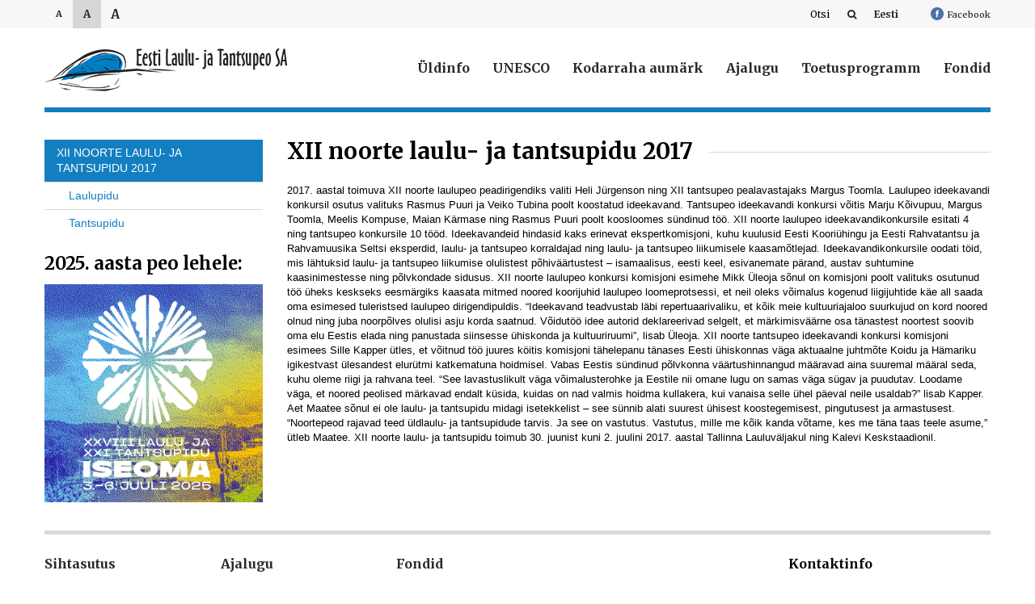

--- FILE ---
content_type: text/html; charset=UTF-8
request_url: https://sa.laulupidu.ee/xii-noorte-laulu-ja-tantsupidu-2017/
body_size: 11450
content:
<!DOCTYPE html>
<!--[if IE 7]>
<html class="ie ie7" lang="et" id="html">
<![endif]-->
<!--[if IE 8]>
<html class="ie ie8" lang="et" id="html">
<![endif]-->
<!--[if !(IE 7) | !(IE 8) ]><!-->
<html lang="et" id="html" >
<!--<![endif]-->
<head>
	<meta charset="UTF-8">
    <meta http-equiv="X-UA-Compatible" content="IE=edge">
    <meta name="viewport" content="width=device-width, initial-scale=1">
	<title>XII noorte laulu- ja tantsupidu 2017 | Eesti Laulu- ja Tantsupeo SA</title>
	<link rel="profile" href="https://gmpg.org/xfn/11">
	<link rel="pingback" href="https://sa.laulupidu.ee/xmlrpc.php">
    <link href='https://fonts.googleapis.com/css?family=Merriweather:300,400,700,900' rel='stylesheet' type='text/css'>
    <link href='https://fonts.googleapis.com/css?family=Ubuntu+Condensed' rel='stylesheet' type='text/css'>
	<!--[if lt IE 9]>
    <script src="https://html5shiv.googlecode.com/svn/trunk/html5.js"></script>
	<![endif]-->
	<meta name='robots' content='max-image-preview:large' />
	<style>img:is([sizes="auto" i], [sizes^="auto," i]) { contain-intrinsic-size: 3000px 1500px }</style>
	<link rel="alternate" hreflang="et" href="https://sa.laulupidu.ee/xii-noorte-laulu-ja-tantsupidu-2017/" />
<link rel="alternate" hreflang="x-default" href="https://sa.laulupidu.ee/xii-noorte-laulu-ja-tantsupidu-2017/" />
<link rel="alternate" type="application/rss+xml" title="Eesti Laulu- ja Tantsupeo SA &raquo; RSS" href="https://sa.laulupidu.ee/feed/" />
<link rel="alternate" type="application/rss+xml" title="Eesti Laulu- ja Tantsupeo SA &raquo; Kommentaaride RSS" href="https://sa.laulupidu.ee/comments/feed/" />
<script type="text/javascript">
/* <![CDATA[ */
window._wpemojiSettings = {"baseUrl":"https:\/\/s.w.org\/images\/core\/emoji\/16.0.1\/72x72\/","ext":".png","svgUrl":"https:\/\/s.w.org\/images\/core\/emoji\/16.0.1\/svg\/","svgExt":".svg","source":{"concatemoji":"https:\/\/sa.laulupidu.ee\/wp-includes\/js\/wp-emoji-release.min.js?ver=6.8.3"}};
/*! This file is auto-generated */
!function(s,n){var o,i,e;function c(e){try{var t={supportTests:e,timestamp:(new Date).valueOf()};sessionStorage.setItem(o,JSON.stringify(t))}catch(e){}}function p(e,t,n){e.clearRect(0,0,e.canvas.width,e.canvas.height),e.fillText(t,0,0);var t=new Uint32Array(e.getImageData(0,0,e.canvas.width,e.canvas.height).data),a=(e.clearRect(0,0,e.canvas.width,e.canvas.height),e.fillText(n,0,0),new Uint32Array(e.getImageData(0,0,e.canvas.width,e.canvas.height).data));return t.every(function(e,t){return e===a[t]})}function u(e,t){e.clearRect(0,0,e.canvas.width,e.canvas.height),e.fillText(t,0,0);for(var n=e.getImageData(16,16,1,1),a=0;a<n.data.length;a++)if(0!==n.data[a])return!1;return!0}function f(e,t,n,a){switch(t){case"flag":return n(e,"\ud83c\udff3\ufe0f\u200d\u26a7\ufe0f","\ud83c\udff3\ufe0f\u200b\u26a7\ufe0f")?!1:!n(e,"\ud83c\udde8\ud83c\uddf6","\ud83c\udde8\u200b\ud83c\uddf6")&&!n(e,"\ud83c\udff4\udb40\udc67\udb40\udc62\udb40\udc65\udb40\udc6e\udb40\udc67\udb40\udc7f","\ud83c\udff4\u200b\udb40\udc67\u200b\udb40\udc62\u200b\udb40\udc65\u200b\udb40\udc6e\u200b\udb40\udc67\u200b\udb40\udc7f");case"emoji":return!a(e,"\ud83e\udedf")}return!1}function g(e,t,n,a){var r="undefined"!=typeof WorkerGlobalScope&&self instanceof WorkerGlobalScope?new OffscreenCanvas(300,150):s.createElement("canvas"),o=r.getContext("2d",{willReadFrequently:!0}),i=(o.textBaseline="top",o.font="600 32px Arial",{});return e.forEach(function(e){i[e]=t(o,e,n,a)}),i}function t(e){var t=s.createElement("script");t.src=e,t.defer=!0,s.head.appendChild(t)}"undefined"!=typeof Promise&&(o="wpEmojiSettingsSupports",i=["flag","emoji"],n.supports={everything:!0,everythingExceptFlag:!0},e=new Promise(function(e){s.addEventListener("DOMContentLoaded",e,{once:!0})}),new Promise(function(t){var n=function(){try{var e=JSON.parse(sessionStorage.getItem(o));if("object"==typeof e&&"number"==typeof e.timestamp&&(new Date).valueOf()<e.timestamp+604800&&"object"==typeof e.supportTests)return e.supportTests}catch(e){}return null}();if(!n){if("undefined"!=typeof Worker&&"undefined"!=typeof OffscreenCanvas&&"undefined"!=typeof URL&&URL.createObjectURL&&"undefined"!=typeof Blob)try{var e="postMessage("+g.toString()+"("+[JSON.stringify(i),f.toString(),p.toString(),u.toString()].join(",")+"));",a=new Blob([e],{type:"text/javascript"}),r=new Worker(URL.createObjectURL(a),{name:"wpTestEmojiSupports"});return void(r.onmessage=function(e){c(n=e.data),r.terminate(),t(n)})}catch(e){}c(n=g(i,f,p,u))}t(n)}).then(function(e){for(var t in e)n.supports[t]=e[t],n.supports.everything=n.supports.everything&&n.supports[t],"flag"!==t&&(n.supports.everythingExceptFlag=n.supports.everythingExceptFlag&&n.supports[t]);n.supports.everythingExceptFlag=n.supports.everythingExceptFlag&&!n.supports.flag,n.DOMReady=!1,n.readyCallback=function(){n.DOMReady=!0}}).then(function(){return e}).then(function(){var e;n.supports.everything||(n.readyCallback(),(e=n.source||{}).concatemoji?t(e.concatemoji):e.wpemoji&&e.twemoji&&(t(e.twemoji),t(e.wpemoji)))}))}((window,document),window._wpemojiSettings);
/* ]]> */
</script>
<style id='wp-emoji-styles-inline-css' type='text/css'>

	img.wp-smiley, img.emoji {
		display: inline !important;
		border: none !important;
		box-shadow: none !important;
		height: 1em !important;
		width: 1em !important;
		margin: 0 0.07em !important;
		vertical-align: -0.1em !important;
		background: none !important;
		padding: 0 !important;
	}
</style>
<link rel='stylesheet' id='wp-block-library-css' href='https://sa.laulupidu.ee/wp-includes/css/dist/block-library/style.min.css?ver=6.8.3' type='text/css' media='all' />
<style id='classic-theme-styles-inline-css' type='text/css'>
/*! This file is auto-generated */
.wp-block-button__link{color:#fff;background-color:#32373c;border-radius:9999px;box-shadow:none;text-decoration:none;padding:calc(.667em + 2px) calc(1.333em + 2px);font-size:1.125em}.wp-block-file__button{background:#32373c;color:#fff;text-decoration:none}
</style>
<style id='esf-fb-halfwidth-style-inline-css' type='text/css'>
.wp-block-create-block-easy-social-feed-facebook-carousel{background-color:#21759b;color:#fff;padding:2px}

</style>
<style id='esf-fb-fullwidth-style-inline-css' type='text/css'>
.wp-block-create-block-easy-social-feed-facebook-carousel{background-color:#21759b;color:#fff;padding:2px}

</style>
<style id='esf-fb-thumbnail-style-inline-css' type='text/css'>
.wp-block-create-block-easy-social-feed-facebook-carousel{background-color:#21759b;color:#fff;padding:2px}

</style>
<style id='global-styles-inline-css' type='text/css'>
:root{--wp--preset--aspect-ratio--square: 1;--wp--preset--aspect-ratio--4-3: 4/3;--wp--preset--aspect-ratio--3-4: 3/4;--wp--preset--aspect-ratio--3-2: 3/2;--wp--preset--aspect-ratio--2-3: 2/3;--wp--preset--aspect-ratio--16-9: 16/9;--wp--preset--aspect-ratio--9-16: 9/16;--wp--preset--color--black: #000000;--wp--preset--color--cyan-bluish-gray: #abb8c3;--wp--preset--color--white: #ffffff;--wp--preset--color--pale-pink: #f78da7;--wp--preset--color--vivid-red: #cf2e2e;--wp--preset--color--luminous-vivid-orange: #ff6900;--wp--preset--color--luminous-vivid-amber: #fcb900;--wp--preset--color--light-green-cyan: #7bdcb5;--wp--preset--color--vivid-green-cyan: #00d084;--wp--preset--color--pale-cyan-blue: #8ed1fc;--wp--preset--color--vivid-cyan-blue: #0693e3;--wp--preset--color--vivid-purple: #9b51e0;--wp--preset--gradient--vivid-cyan-blue-to-vivid-purple: linear-gradient(135deg,rgba(6,147,227,1) 0%,rgb(155,81,224) 100%);--wp--preset--gradient--light-green-cyan-to-vivid-green-cyan: linear-gradient(135deg,rgb(122,220,180) 0%,rgb(0,208,130) 100%);--wp--preset--gradient--luminous-vivid-amber-to-luminous-vivid-orange: linear-gradient(135deg,rgba(252,185,0,1) 0%,rgba(255,105,0,1) 100%);--wp--preset--gradient--luminous-vivid-orange-to-vivid-red: linear-gradient(135deg,rgba(255,105,0,1) 0%,rgb(207,46,46) 100%);--wp--preset--gradient--very-light-gray-to-cyan-bluish-gray: linear-gradient(135deg,rgb(238,238,238) 0%,rgb(169,184,195) 100%);--wp--preset--gradient--cool-to-warm-spectrum: linear-gradient(135deg,rgb(74,234,220) 0%,rgb(151,120,209) 20%,rgb(207,42,186) 40%,rgb(238,44,130) 60%,rgb(251,105,98) 80%,rgb(254,248,76) 100%);--wp--preset--gradient--blush-light-purple: linear-gradient(135deg,rgb(255,206,236) 0%,rgb(152,150,240) 100%);--wp--preset--gradient--blush-bordeaux: linear-gradient(135deg,rgb(254,205,165) 0%,rgb(254,45,45) 50%,rgb(107,0,62) 100%);--wp--preset--gradient--luminous-dusk: linear-gradient(135deg,rgb(255,203,112) 0%,rgb(199,81,192) 50%,rgb(65,88,208) 100%);--wp--preset--gradient--pale-ocean: linear-gradient(135deg,rgb(255,245,203) 0%,rgb(182,227,212) 50%,rgb(51,167,181) 100%);--wp--preset--gradient--electric-grass: linear-gradient(135deg,rgb(202,248,128) 0%,rgb(113,206,126) 100%);--wp--preset--gradient--midnight: linear-gradient(135deg,rgb(2,3,129) 0%,rgb(40,116,252) 100%);--wp--preset--font-size--small: 13px;--wp--preset--font-size--medium: 20px;--wp--preset--font-size--large: 36px;--wp--preset--font-size--x-large: 42px;--wp--preset--spacing--20: 0.44rem;--wp--preset--spacing--30: 0.67rem;--wp--preset--spacing--40: 1rem;--wp--preset--spacing--50: 1.5rem;--wp--preset--spacing--60: 2.25rem;--wp--preset--spacing--70: 3.38rem;--wp--preset--spacing--80: 5.06rem;--wp--preset--shadow--natural: 6px 6px 9px rgba(0, 0, 0, 0.2);--wp--preset--shadow--deep: 12px 12px 50px rgba(0, 0, 0, 0.4);--wp--preset--shadow--sharp: 6px 6px 0px rgba(0, 0, 0, 0.2);--wp--preset--shadow--outlined: 6px 6px 0px -3px rgba(255, 255, 255, 1), 6px 6px rgba(0, 0, 0, 1);--wp--preset--shadow--crisp: 6px 6px 0px rgba(0, 0, 0, 1);}:where(.is-layout-flex){gap: 0.5em;}:where(.is-layout-grid){gap: 0.5em;}body .is-layout-flex{display: flex;}.is-layout-flex{flex-wrap: wrap;align-items: center;}.is-layout-flex > :is(*, div){margin: 0;}body .is-layout-grid{display: grid;}.is-layout-grid > :is(*, div){margin: 0;}:where(.wp-block-columns.is-layout-flex){gap: 2em;}:where(.wp-block-columns.is-layout-grid){gap: 2em;}:where(.wp-block-post-template.is-layout-flex){gap: 1.25em;}:where(.wp-block-post-template.is-layout-grid){gap: 1.25em;}.has-black-color{color: var(--wp--preset--color--black) !important;}.has-cyan-bluish-gray-color{color: var(--wp--preset--color--cyan-bluish-gray) !important;}.has-white-color{color: var(--wp--preset--color--white) !important;}.has-pale-pink-color{color: var(--wp--preset--color--pale-pink) !important;}.has-vivid-red-color{color: var(--wp--preset--color--vivid-red) !important;}.has-luminous-vivid-orange-color{color: var(--wp--preset--color--luminous-vivid-orange) !important;}.has-luminous-vivid-amber-color{color: var(--wp--preset--color--luminous-vivid-amber) !important;}.has-light-green-cyan-color{color: var(--wp--preset--color--light-green-cyan) !important;}.has-vivid-green-cyan-color{color: var(--wp--preset--color--vivid-green-cyan) !important;}.has-pale-cyan-blue-color{color: var(--wp--preset--color--pale-cyan-blue) !important;}.has-vivid-cyan-blue-color{color: var(--wp--preset--color--vivid-cyan-blue) !important;}.has-vivid-purple-color{color: var(--wp--preset--color--vivid-purple) !important;}.has-black-background-color{background-color: var(--wp--preset--color--black) !important;}.has-cyan-bluish-gray-background-color{background-color: var(--wp--preset--color--cyan-bluish-gray) !important;}.has-white-background-color{background-color: var(--wp--preset--color--white) !important;}.has-pale-pink-background-color{background-color: var(--wp--preset--color--pale-pink) !important;}.has-vivid-red-background-color{background-color: var(--wp--preset--color--vivid-red) !important;}.has-luminous-vivid-orange-background-color{background-color: var(--wp--preset--color--luminous-vivid-orange) !important;}.has-luminous-vivid-amber-background-color{background-color: var(--wp--preset--color--luminous-vivid-amber) !important;}.has-light-green-cyan-background-color{background-color: var(--wp--preset--color--light-green-cyan) !important;}.has-vivid-green-cyan-background-color{background-color: var(--wp--preset--color--vivid-green-cyan) !important;}.has-pale-cyan-blue-background-color{background-color: var(--wp--preset--color--pale-cyan-blue) !important;}.has-vivid-cyan-blue-background-color{background-color: var(--wp--preset--color--vivid-cyan-blue) !important;}.has-vivid-purple-background-color{background-color: var(--wp--preset--color--vivid-purple) !important;}.has-black-border-color{border-color: var(--wp--preset--color--black) !important;}.has-cyan-bluish-gray-border-color{border-color: var(--wp--preset--color--cyan-bluish-gray) !important;}.has-white-border-color{border-color: var(--wp--preset--color--white) !important;}.has-pale-pink-border-color{border-color: var(--wp--preset--color--pale-pink) !important;}.has-vivid-red-border-color{border-color: var(--wp--preset--color--vivid-red) !important;}.has-luminous-vivid-orange-border-color{border-color: var(--wp--preset--color--luminous-vivid-orange) !important;}.has-luminous-vivid-amber-border-color{border-color: var(--wp--preset--color--luminous-vivid-amber) !important;}.has-light-green-cyan-border-color{border-color: var(--wp--preset--color--light-green-cyan) !important;}.has-vivid-green-cyan-border-color{border-color: var(--wp--preset--color--vivid-green-cyan) !important;}.has-pale-cyan-blue-border-color{border-color: var(--wp--preset--color--pale-cyan-blue) !important;}.has-vivid-cyan-blue-border-color{border-color: var(--wp--preset--color--vivid-cyan-blue) !important;}.has-vivid-purple-border-color{border-color: var(--wp--preset--color--vivid-purple) !important;}.has-vivid-cyan-blue-to-vivid-purple-gradient-background{background: var(--wp--preset--gradient--vivid-cyan-blue-to-vivid-purple) !important;}.has-light-green-cyan-to-vivid-green-cyan-gradient-background{background: var(--wp--preset--gradient--light-green-cyan-to-vivid-green-cyan) !important;}.has-luminous-vivid-amber-to-luminous-vivid-orange-gradient-background{background: var(--wp--preset--gradient--luminous-vivid-amber-to-luminous-vivid-orange) !important;}.has-luminous-vivid-orange-to-vivid-red-gradient-background{background: var(--wp--preset--gradient--luminous-vivid-orange-to-vivid-red) !important;}.has-very-light-gray-to-cyan-bluish-gray-gradient-background{background: var(--wp--preset--gradient--very-light-gray-to-cyan-bluish-gray) !important;}.has-cool-to-warm-spectrum-gradient-background{background: var(--wp--preset--gradient--cool-to-warm-spectrum) !important;}.has-blush-light-purple-gradient-background{background: var(--wp--preset--gradient--blush-light-purple) !important;}.has-blush-bordeaux-gradient-background{background: var(--wp--preset--gradient--blush-bordeaux) !important;}.has-luminous-dusk-gradient-background{background: var(--wp--preset--gradient--luminous-dusk) !important;}.has-pale-ocean-gradient-background{background: var(--wp--preset--gradient--pale-ocean) !important;}.has-electric-grass-gradient-background{background: var(--wp--preset--gradient--electric-grass) !important;}.has-midnight-gradient-background{background: var(--wp--preset--gradient--midnight) !important;}.has-small-font-size{font-size: var(--wp--preset--font-size--small) !important;}.has-medium-font-size{font-size: var(--wp--preset--font-size--medium) !important;}.has-large-font-size{font-size: var(--wp--preset--font-size--large) !important;}.has-x-large-font-size{font-size: var(--wp--preset--font-size--x-large) !important;}
:where(.wp-block-post-template.is-layout-flex){gap: 1.25em;}:where(.wp-block-post-template.is-layout-grid){gap: 1.25em;}
:where(.wp-block-columns.is-layout-flex){gap: 2em;}:where(.wp-block-columns.is-layout-grid){gap: 2em;}
:root :where(.wp-block-pullquote){font-size: 1.5em;line-height: 1.6;}
</style>
<link rel='stylesheet' id='contact-form-7-css' href='https://sa.laulupidu.ee/wp-content/plugins/contact-form-7/includes/css/styles.css?ver=6.1.4' type='text/css' media='all' />
<link rel='stylesheet' id='easy-facebook-likebox-custom-fonts-css' href='https://sa.laulupidu.ee/wp-content/plugins/easy-facebook-likebox/frontend/assets/css/esf-custom-fonts.css?ver=6.8.3' type='text/css' media='all' />
<link rel='stylesheet' id='easy-facebook-likebox-popup-styles-css' href='https://sa.laulupidu.ee/wp-content/plugins/easy-facebook-likebox/facebook/frontend/assets/css/esf-free-popup.css?ver=6.7.1' type='text/css' media='all' />
<link rel='stylesheet' id='easy-facebook-likebox-frontend-css' href='https://sa.laulupidu.ee/wp-content/plugins/easy-facebook-likebox/facebook/frontend/assets/css/easy-facebook-likebox-frontend.css?ver=6.7.1' type='text/css' media='all' />
<link rel='stylesheet' id='easy-facebook-likebox-customizer-style-css' href='https://sa.laulupidu.ee/wp-admin/admin-ajax.php?action=easy-facebook-likebox-customizer-style&#038;ver=6.7.1' type='text/css' media='all' />
<link rel='stylesheet' id='dashicons-css' href='https://sa.laulupidu.ee/wp-includes/css/dashicons.min.css?ver=6.8.3' type='text/css' media='all' />
<link rel='stylesheet' id='everest-forms-general-css' href='https://sa.laulupidu.ee/wp-content/plugins/everest-forms/assets/css/everest-forms.css?ver=3.4.1' type='text/css' media='all' />
<link rel='stylesheet' id='jquery-intl-tel-input-css' href='https://sa.laulupidu.ee/wp-content/plugins/everest-forms/assets/css/intlTelInput.css?ver=3.4.1' type='text/css' media='all' />
<link rel='stylesheet' id='mobile_navigation_style-css' href='https://sa.laulupidu.ee/wp-content/plugins/mobile-navigation/css/generated.css?ver=6.8.3' type='text/css' media='all' />
<link rel='stylesheet' id='genericons-css' href='https://sa.laulupidu.ee/wp-content/themes/laulupidu/genericons/genericons.css?ver=3.0.2' type='text/css' media='all' />
<link rel='stylesheet' id='fonts-css' href='https://sa.laulupidu.ee/wp-content/themes/laulupidu/css/font-awesome.min.css?ver=6.8.3' type='text/css' media='all' />
<link rel='stylesheet' id='defaults-css' href='https://sa.laulupidu.ee/wp-content/themes/laulupidu/css/defaults.css?ver=6.8.3' type='text/css' media='all' />
<link rel='stylesheet' id='typography-css' href='https://sa.laulupidu.ee/wp-content/themes/laulupidu/css/typography.css?ver=6.8.3' type='text/css' media='all' />
<link rel='stylesheet' id='forms-css' href='https://sa.laulupidu.ee/wp-admin/css/forms.min.css?ver=6.8.3' type='text/css' media='all' />
<link rel='stylesheet' id='bxslider-css-css' href='https://sa.laulupidu.ee/wp-content/themes/laulupidu/js/bxslider/jquery.bxslider.css?ver=4.1.2%20' type='text/css' media='all' />
<link rel='stylesheet' id='ama-style-css' href='https://sa.laulupidu.ee/wp-content/themes/laulupidu/style.css?ver=6.8.3' type='text/css' media='all' />
<!--[if lt IE 9]>
<link rel='stylesheet' id='ama-ie-css' href='https://sa.laulupidu.ee/wp-content/themes/laulupidu/css/ie.css?ver=20131205' type='text/css' media='all' />
<![endif]-->
<link rel='stylesheet' id='arve-css' href='https://sa.laulupidu.ee/wp-content/plugins/advanced-responsive-video-embedder/build/main.css?ver=10.8.1' type='text/css' media='all' />
<link rel='stylesheet' id='fancybox-css' href='https://sa.laulupidu.ee/wp-content/plugins/easy-fancybox/fancybox/1.5.4/jquery.fancybox.min.css?ver=6.8.3' type='text/css' media='screen' />
<link rel='stylesheet' id='esf-custom-fonts-css' href='https://sa.laulupidu.ee/wp-content/plugins/easy-facebook-likebox/frontend/assets/css/esf-custom-fonts.css?ver=6.8.3' type='text/css' media='all' />
<link rel='stylesheet' id='esf-insta-frontend-css' href='https://sa.laulupidu.ee/wp-content/plugins/easy-facebook-likebox//instagram/frontend/assets/css/esf-insta-frontend.css?ver=6.8.3' type='text/css' media='all' />
<link rel='stylesheet' id='esf-insta-customizer-style-css' href='https://sa.laulupidu.ee/wp-admin/admin-ajax.php?action=esf-insta-customizer-style&#038;ver=6.8.3' type='text/css' media='all' />
<script type="text/javascript" src="https://sa.laulupidu.ee/wp-includes/js/jquery/jquery.min.js?ver=3.7.1" id="jquery-core-js"></script>
<script type="text/javascript" src="https://sa.laulupidu.ee/wp-includes/js/jquery/jquery-migrate.min.js?ver=3.4.1" id="jquery-migrate-js"></script>
<script type="text/javascript" src="https://sa.laulupidu.ee/wp-content/plugins/easy-facebook-likebox/facebook/frontend/assets/js/esf-free-popup.min.js?ver=6.7.1" id="easy-facebook-likebox-popup-script-js"></script>
<script type="text/javascript" id="easy-facebook-likebox-public-script-js-extra">
/* <![CDATA[ */
var public_ajax = {"ajax_url":"https:\/\/sa.laulupidu.ee\/wp-admin\/admin-ajax.php","efbl_is_fb_pro":""};
/* ]]> */
</script>
<script type="text/javascript" src="https://sa.laulupidu.ee/wp-content/plugins/easy-facebook-likebox/facebook/frontend/assets/js/public.js?ver=6.7.1" id="easy-facebook-likebox-public-script-js"></script>
<script type="text/javascript" src="https://sa.laulupidu.ee/wp-content/themes/laulupidu/js/match-height/jquery.matchHeight-min.js?ver=1" id="height-js-js"></script>
<script type="text/javascript" src="https://sa.laulupidu.ee/wp-content/plugins/easy-facebook-likebox/frontend/assets/js/imagesloaded.pkgd.min.js?ver=6.8.3" id="imagesloaded.pkgd.min-js"></script>
<script type="text/javascript" id="esf-insta-public-js-extra">
/* <![CDATA[ */
var esf_insta = {"ajax_url":"https:\/\/sa.laulupidu.ee\/wp-admin\/admin-ajax.php","version":"free","nonce":"1bf57c05dd"};
/* ]]> */
</script>
<script type="text/javascript" src="https://sa.laulupidu.ee/wp-content/plugins/easy-facebook-likebox//instagram/frontend/assets/js/esf-insta-public.js?ver=1" id="esf-insta-public-js"></script>
<link rel="https://api.w.org/" href="https://sa.laulupidu.ee/wp-json/" /><link rel="alternate" title="JSON" type="application/json" href="https://sa.laulupidu.ee/wp-json/wp/v2/pages/657" /><link rel="EditURI" type="application/rsd+xml" title="RSD" href="https://sa.laulupidu.ee/xmlrpc.php?rsd" />
<meta name="generator" content="WordPress 6.8.3" />
<meta name="generator" content="Everest Forms 3.4.1" />
<link rel="canonical" href="https://sa.laulupidu.ee/xii-noorte-laulu-ja-tantsupidu-2017/" />
<link rel='shortlink' href='https://sa.laulupidu.ee/?p=657' />
<link rel="alternate" title="oEmbed (JSON)" type="application/json+oembed" href="https://sa.laulupidu.ee/wp-json/oembed/1.0/embed?url=https%3A%2F%2Fsa.laulupidu.ee%2Fxii-noorte-laulu-ja-tantsupidu-2017%2F" />
<link rel="alternate" title="oEmbed (XML)" type="text/xml+oembed" href="https://sa.laulupidu.ee/wp-json/oembed/1.0/embed?url=https%3A%2F%2Fsa.laulupidu.ee%2Fxii-noorte-laulu-ja-tantsupidu-2017%2F&#038;format=xml" />
<meta name="generator" content="WPML ver:4.8.6 stt:15;" />
				<script>
			jQuery(document).ready(function($) {
				mobile_navigation({
					breakpoint: 767,
					hide_on_scroll: true,
				});
			});
		</script>
		<link rel="apple-touch-icon" sizes="57x57" href="/wp-content/uploads/fbrfg/apple-touch-icon-57x57.png">
<link rel="apple-touch-icon" sizes="60x60" href="/wp-content/uploads/fbrfg/apple-touch-icon-60x60.png">
<link rel="apple-touch-icon" sizes="72x72" href="/wp-content/uploads/fbrfg/apple-touch-icon-72x72.png">
<link rel="apple-touch-icon" sizes="76x76" href="/wp-content/uploads/fbrfg/apple-touch-icon-76x76.png">
<link rel="apple-touch-icon" sizes="114x114" href="/wp-content/uploads/fbrfg/apple-touch-icon-114x114.png">
<link rel="apple-touch-icon" sizes="120x120" href="/wp-content/uploads/fbrfg/apple-touch-icon-120x120.png">
<link rel="apple-touch-icon" sizes="144x144" href="/wp-content/uploads/fbrfg/apple-touch-icon-144x144.png">
<link rel="apple-touch-icon" sizes="152x152" href="/wp-content/uploads/fbrfg/apple-touch-icon-152x152.png">
<link rel="apple-touch-icon" sizes="180x180" href="/wp-content/uploads/fbrfg/apple-touch-icon-180x180.png">
<link rel="icon" type="image/png" href="/wp-content/uploads/fbrfg/favicon-32x32.png" sizes="32x32">
<link rel="icon" type="image/png" href="/wp-content/uploads/fbrfg/android-chrome-192x192.png" sizes="192x192">
<link rel="icon" type="image/png" href="/wp-content/uploads/fbrfg/favicon-96x96.png" sizes="96x96">
<link rel="icon" type="image/png" href="/wp-content/uploads/fbrfg/favicon-16x16.png" sizes="16x16">
<link rel="manifest" href="/wp-content/uploads/fbrfg/manifest.json">
<link rel="shortcut icon" href="/wp-content/uploads/fbrfg/favicon.ico">
<meta name="msapplication-TileColor" content="#da532c">
<meta name="msapplication-TileImage" content="/wp-content/uploads/fbrfg/mstile-144x144.png">
<meta name="msapplication-config" content="/wp-content/uploads/fbrfg/browserconfig.xml">
<meta name="theme-color" content="#ffffff">    <script type="text/javascript">
        var ajaxurl = "https://sa.laulupidu.ee/wp-admin/admin-ajax.php?lang=et";
    </script>
</head>

<body class="wp-singular page-template-default page page-id-657 page-parent wp-theme-laulupidu everest-forms-no-js singular">
<div id="fb-root"></div>
<script>(function(d, s, id) {
  var js, fjs = d.getElementsByTagName(s)[0];
  if (d.getElementById(id)) return;
  js = d.createElement(s); js.id = id;
  js.src = 'https://connect.facebook.net/et/sdk.js#xfbml=1&version=v3.1';
  fjs.parentNode.insertBefore(js, fjs);
}(document, 'script', 'facebook-jssdk'));</script>
<div id="wrapper">
<header id="header" role="header">
	<div id="header-top">
    	<div class="container">
            <div id="controls" class="clearfix">
            	<a href="javascript:void(0);" id="small" >A</a>
                <a href="javascript:void(0);" id="medium" class="selected">A</a>
                <a href="javascript:void(0);" id="large" >A</a>
            </div>

        	<ul class="social_networks float-r">
            	            	                	<li><a href="https://www.facebook.com/laulupidu" target="_blank"><img src="https://sa.laulupidu.ee/wp-content/themes/laulupidu/images/icons/fb_ico.png" alt="" /> Facebook</a></li>
				            	            	            	            	            </ul>
            
<div class="lang_sel_list_horizontal wpml-ls-statics-shortcode_actions wpml-ls wpml-ls-legacy-list-horizontal" id="lang_sel_list">
	<ul role="menu"><li class="icl-et wpml-ls-slot-shortcode_actions wpml-ls-item wpml-ls-item-et wpml-ls-current-language wpml-ls-first-item wpml-ls-last-item wpml-ls-item-legacy-list-horizontal" role="none">
				<a href="https://sa.laulupidu.ee/xii-noorte-laulu-ja-tantsupidu-2017/" class="wpml-ls-link" role="menuitem" >
                    <span class="wpml-ls-native icl_lang_sel_native" role="menuitem">Eesti</span></a>
			</li></ul>
</div>
            <div class="searchbox-wrap clearfix">
    <form role="search" method="get" class="searchbox" action="https://sa.laulupidu.ee/">
        <input type="search" placeholder="Otsi..." name="s" class="searchbox-input" />
        <button type="submit" class="searchbox-submit"><i class="fa">&#xf002;</i></button>
        <span class="searchbox-icon"><i class="fa">&#xf002;</i></span>
    </form>
    <span class="searchbox-txt">Otsi</span>
</div>        </div>
    </div>
    <div id="header-main" class="container">
				        <div id="sitelogo">
            <a href="https://sa.laulupidu.ee">
                <img width="300" height="53" src="https://sa.laulupidu.ee/wp-content/uploads/2015/01/logo_et-300x53.png" class="attachment-site-logo size-site-logo" alt="" decoding="async" srcset="https://sa.laulupidu.ee/wp-content/uploads/2015/01/logo_et.png 300w, https://sa.laulupidu.ee/wp-content/uploads/2015/01/logo_et-150x27.png 150w" sizes="(max-width: 300px) 100vw, 300px" />            </a>
        </div>
        
        <nav id="sitenav" class="collapse navbar-collapse"><ul id="menu-peamenuu" class="nav navbar-nav"><li id="menu-item-2315" class="menu-item menu-item-type-post_type menu-item-object-page menu-item-2315"><a title="Üldinfo" href="https://sa.laulupidu.ee/sa-uldinfo/">Üldinfo</a></li>
<li id="menu-item-2316" class="menu-item menu-item-type-post_type menu-item-object-page menu-item-2316"><a title="UNESCO" href="https://sa.laulupidu.ee/unesco/">UNESCO</a></li>
<li id="menu-item-2549" class="menu-item menu-item-type-post_type menu-item-object-page menu-item-2549"><a title="Kodarraha aumärk" href="https://sa.laulupidu.ee/kodarraha-aumark/">Kodarraha aumärk</a></li>
<li id="menu-item-2319" class="menu-item menu-item-type-post_type_archive menu-item-object-history menu-item-2319"><a title="Ajalugu" href="https://sa.laulupidu.ee/ajalugu/">Ajalugu</a></li>
<li id="menu-item-2317" class="menu-item menu-item-type-post_type menu-item-object-page menu-item-2317"><a title="Toetusprogramm" href="https://sa.laulupidu.ee/toetusprogramm/">Toetusprogramm</a></li>
<li id="menu-item-2318" class="menu-item menu-item-type-post_type menu-item-object-page menu-item-2318"><a title="Fondid" href="https://sa.laulupidu.ee/fondid/">Fondid</a></li>
</ul></nav>        <div class="clear"></div>
    </div>

	    </header><!-- #header -->

<div id="main" class="container">
<div id="main-wrap" class="row">
<section id="sidebar" class="col-3">
	<aside id="jc_split_menu_widget-2" class="widget widget_jc_split_menu_widget"><div class="menu-kuljemenuu-container"><ul id="menu-kuljemenuu" class="menu"><li id="menu-item-662" class="menu-item menu-item-type-post_type menu-item-object-page current-menu-item page_item page-item-657 current_page_item menu-item-has-children menu-item-662"><a href="https://sa.laulupidu.ee/xii-noorte-laulu-ja-tantsupidu-2017/" aria-current="page">XII noorte laulu- ja tantsupidu 2017</a>
<ul class="sub-menu">
	<li id="menu-item-716" class="menu-item menu-item-type-post_type menu-item-object-page menu-item-716"><a href="https://sa.laulupidu.ee/xii-noorte-laulu-ja-tantsupidu-2017/laulupidu/">Laulupidu</a></li>
	<li id="menu-item-715" class="menu-item menu-item-type-post_type menu-item-object-page menu-item-715"><a href="https://sa.laulupidu.ee/xii-noorte-laulu-ja-tantsupidu-2017/tantsupidu/">Tantsupidu</a></li>
</ul>
</li>
</ul></div></aside><aside id="media_image-2" class="widget widget_media_image"><h2 class="widget-title">2025. aasta peo lehele:</h2><a href="http://2025.laulupidu.ee"><img width="350" height="350" src="https://sa.laulupidu.ee/wp-content/uploads/2024/01/iseoma-banner-e1706007017540.png" class="image wp-image-2835 text-center attachment-full size-full" alt="" style="max-width: 100%; height: auto;" decoding="async" fetchpriority="high" srcset="https://sa.laulupidu.ee/wp-content/uploads/2024/01/iseoma-banner-e1706007017540.png 350w, https://sa.laulupidu.ee/wp-content/uploads/2024/01/iseoma-banner-e1706007017540-300x300.png 300w, https://sa.laulupidu.ee/wp-content/uploads/2024/01/iseoma-banner-e1706007017540-70x70.png 70w, https://sa.laulupidu.ee/wp-content/uploads/2024/01/iseoma-banner-e1706007017540-53x53.png 53w, https://sa.laulupidu.ee/wp-content/uploads/2024/01/iseoma-banner-e1706007017540-150x150.png 150w, https://sa.laulupidu.ee/wp-content/uploads/2024/01/iseoma-banner-e1706007017540-195x195.png 195w" sizes="(max-width: 350px) 100vw, 350px" /></a></aside></section>

<section id="content" class=" col-9">
<article id="post-657" class="post-657 page type-page status-publish has-post-thumbnail hentry">

	<header class="entry-header">
		<h1 class="section-title"><span>XII noorte laulu- ja tantsupidu 2017</span></h1>	</header><!-- .entry-header -->

	<div class="entry-content">
		2017. aastal toimuva XII noorte laulupeo peadirigendiks valiti Heli Jürgenson ning XII tantsupeo pealavastajaks Margus Toomla. Laulupeo ideekavandi konkursil osutus valituks Rasmus Puuri ja Veiko Tubina poolt koostatud ideekavand. Tantsupeo ideekavandi konkursi võitis Marju Kõivupuu, Margus Toomla, Meelis Kompuse, Maian Kärmase ning Rasmus Puuri poolt koosloomes sündinud töö.

XII noorte laulupeo ideekavandikonkursile esitati 4 ning tantsupeo konkursile 10 tööd. Ideekavandeid hindasid kaks erinevat ekspertkomisjoni, kuhu kuulusid Eesti Kooriühingu ja Eesti Rahvatantsu ja Rahvamuusika Seltsi eksperdid, laulu- ja tantsupeo korraldajad ning laulu- ja tantsupeo liikumisele kaasamõtlejad. Ideekavandikonkursile oodati töid, mis lähtuksid laulu- ja tantsupeo liikumise olulistest põhiväärtustest – isamaalisus, eesti keel, esivanemate pärand, austav suhtumine kaasinimestesse ning põlvkondade sidusus.

XII noorte laulupeo konkursi komisjoni esimehe Mikk Üleoja sõnul on komisjoni poolt valituks osutunud töö üheks keskseks eesmärgiks kaasata mitmed noored koorijuhid laulupeo loomeprotsessi, et neil oleks võimalus kogenud liigijuhtide käe all saada oma esimesed tuleristsed laulupeo dirigendipuldis. “Ideekavand teadvustab läbi repertuaarivaliku, et kõik meie kultuuriajaloo suurkujud on kord noored olnud ning juba noorpõlves olulisi asju korda saatnud. Võidutöö idee autorid deklareerivad selgelt, et märkimisväärne osa tänastest noortest soovib oma elu Eestis elada ning panustada siinsesse ühiskonda ja kultuuriruumi”, lisab Üleoja.

XII noorte tantsupeo ideekavandi konkursi komisjoni esimees Sille Kapper ütles, et võitnud töö juures köitis komisjoni tähelepanu tänases Eesti ühiskonnas väga aktuaalne juhtmõte Koidu ja Hämariku igikestvast ülesandest elurütmi katkematuna hoidmisel. Vabas Eestis sündinud põlvkonna väärtushinnangud määravad aina suuremal määral seda, kuhu oleme riigi ja rahvana teel. “See lavastuslikult väga võimalusterohke ja Eestile nii omane lugu on samas väga sügav ja puudutav. Loodame väga, et noored peolised märkavad endalt küsida, kuidas on nad valmis hoidma kullakera, kui vanaisa selle ühel päeval neile usaldab?” lisab Kapper.

Aet Maatee sõnul ei ole laulu- ja tantsupidu midagi isetekkelist – see sünnib alati suurest ühisest koostegemisest, pingutusest ja armastusest. “Noortepeod rajavad teed üldlaulu- ja tantsupidude tarvis. Ja see on vastutus. Vastutus, mille me kõik kanda võtame, kes me täna taas teele asume,” ütleb Maatee.

XII noorte laulu- ja tantsupidu toimub 30. juunist kuni 2. juulini 2017. aastal Tallinna Lauluväljakul ning Kalevi Keskstaadionil.	</div><!-- .entry-content -->
</article><!-- #post-## --></section>
</div>
</div><!-- #main -->

<footer id="footer" class="container clearfix">

<nav id="footer-menu" class="float-l"><ul id="menu-jaluse-menuu" class="menu"><li id="menu-item-216" class="menu-item menu-item-type-post_type menu-item-object-page menu-item-has-children menu-item-216"><a href="https://sa.laulupidu.ee/sa-uldinfo/">Sihtasutus</a>
<ul class="sub-menu">
	<li id="menu-item-121" class="menu-item-121"><a href="https://sa.laulupidu.ee/sa-uldinfo/tootajad/">Töötajad</a></li>
	<li id="menu-item-124" class="menu-item-124"><a href="https://sa.laulupidu.ee/sa-uldinfo/noukogu/">Nõukogu</a></li>
	<li id="menu-item-126" class="menu-item-126"><a href="https://sa.laulupidu.ee/sa-uldinfo/avalik-teave/">Avalik teave</a></li>
	<li id="menu-item-133" class="menu-item-133"><a href="https://sa.laulupidu.ee/sa-uldinfo/ltp-sotsioloogiline-uuring/">LTP sotsioloogilised uuringud</a></li>
	<li id="menu-item-2789" class="menu-item-2789"><a href="https://sa.laulupidu.ee/sa-uldinfo/tule-toimkonna-juhiks/">Ootame korraldustoimkondadele juhte!</a></li>
</ul>
</li>
<li id="menu-item-404" class="menu-item menu-item-type-history menu-item-object-cpt-archive menu-item-has-children menu-item-404"><a>Ajalugu</a>
<ul class="sub-menu">
	<li id="menu-item-2010" class="menu-item menu-item-type-custom menu-item-object-custom menu-item-2010"><a href="https://2022.laulupidu.ee/jargmised-peod/">Järgmised peod</a></li>
	<li id="menu-item-528" class="menu-item menu-item-type-post_type menu-item-object-page menu-item-528"><a href="https://sa.laulupidu.ee/laulupeod-1869-2009/">Üldlaulupeod 1869-2019</a></li>
	<li id="menu-item-527" class="menu-item menu-item-type-post_type menu-item-object-page menu-item-527"><a href="https://sa.laulupidu.ee/tantsupeod-1934-2009/">Üldtantsupeod 1934-2019</a></li>
	<li id="menu-item-408" class="menu-item menu-item-type-taxonomy menu-item-object-history_category menu-item-408"><a href="https://sa.laulupidu.ee/history_category/1993-2023/">1993-2019</a></li>
	<li id="menu-item-407" class="menu-item menu-item-type-taxonomy menu-item-object-history_category menu-item-407"><a href="https://sa.laulupidu.ee/history_category/1947-1990/">1947-1990</a></li>
	<li id="menu-item-406" class="menu-item menu-item-type-taxonomy menu-item-object-history_category menu-item-406"><a href="https://sa.laulupidu.ee/history_category/1923-1939/">1923-1939</a></li>
	<li id="menu-item-405" class="menu-item menu-item-type-taxonomy menu-item-object-history_category menu-item-405"><a href="https://sa.laulupidu.ee/history_category/1869-1910/">1869-1910</a></li>
</ul>
</li>
<li id="menu-item-219" class="menu-item menu-item-type-post_type menu-item-object-page menu-item-has-children menu-item-219"><a href="https://sa.laulupidu.ee/fondid/">Fondid</a>
<ul class="sub-menu">
	<li id="menu-item-165" class="menu-item-165"><a href="https://sa.laulupidu.ee/fondid/gustav-ernesaksa-fond/">Gustav Ernesaksa Fond</a></li>
	<li id="menu-item-167" class="menu-item-167"><a href="https://sa.laulupidu.ee/fondid/david-otto-wirkhausi-fond/">David Otto Wirkhausi Fond</a></li>
	<li id="menu-item-169" class="menu-item-169"><a href="https://sa.laulupidu.ee/fondid/anna-raudkatsi-fond/">Anna Raudkatsi Fond</a></li>
	<li id="menu-item-171" class="menu-item-171"><a href="https://sa.laulupidu.ee/fondid/ullo-toomi-fond/">Ullo Toomi Fond</a></li>
</ul>
</li>
</ul></nav> 

<div id="contact-block" class="float-r">
    <h3>Kontaktinfo</h3>
    <p><strong>Eesti Laulu- ja Tantsupeo SA<br />
</strong>Pärnu mnt. 10, 10148, Tallinn<br />
Telefon: (+372) 627 3120<br />
<a href="mailto:laulupidu@laulupidu.ee">laulupidu@laulupidu.ee</a></p>
</div>

<a href="http://www.artmedia.ee/" id="ama" target="_blank" title="Kodulehe tegemine, kodulehe valmistamine">AMA</a>
</footer>

</div><!-- #warpper -->
<script type="speculationrules">
{"prefetch":[{"source":"document","where":{"and":[{"href_matches":"\/*"},{"not":{"href_matches":["\/wp-*.php","\/wp-admin\/*","\/wp-content\/uploads\/*","\/wp-content\/*","\/wp-content\/plugins\/*","\/wp-content\/themes\/laulupidu\/*","\/*\\?(.+)"]}},{"not":{"selector_matches":"a[rel~=\"nofollow\"]"}},{"not":{"selector_matches":".no-prefetch, .no-prefetch a"}}]},"eagerness":"conservative"}]}
</script>
		<div class="mn-navigation-wrap">
									<div class="mn-icon-wrap">
				<div class="icono-bars"></div>
				<div class="icono-cross"></div>
			</div>
						<div class="mn-menu-wrap">
									<div class="mobile-navigation"><ul>
<li class="page_item page-item-8"><a href="https://sa.laulupidu.ee/">Avaleht</a></li>
<li class="page_item page-item-119 page_item_has_children"><a href="https://sa.laulupidu.ee/sa-uldinfo/">Eesti Laulu- ja Tantsupeo Sihtasutus</a>
<ul class='children'>
	<li class="page_item page-item-121"><a href="https://sa.laulupidu.ee/sa-uldinfo/tootajad/">Töötajad</a></li>
	<li class="page_item page-item-124"><a href="https://sa.laulupidu.ee/sa-uldinfo/noukogu/">Nõukogu</a></li>
	<li class="page_item page-item-126 page_item_has_children"><a href="https://sa.laulupidu.ee/sa-uldinfo/avalik-teave/">Avalik teave</a>
	<ul class='children'>
		<li class="page_item page-item-2222"><a href="https://sa.laulupidu.ee/wp-content/uploads/2023/02/Lisa_Eesti_Laulu_ja_Tantsupeo_SA_pohikiri_terviktekst_0.pdf#new_tab">Põhikiri</a></li>
		<li class="page_item page-item-2224"><a href="https://sa.laulupidu.ee/wp-content/uploads/2022/12/ELTSA_arengukava_A4_finale.pdf#new_tab">Arengukava</a></li>
		<li class="page_item page-item-2226"><a href="https://sa.laulupidu.ee/sa-uldinfo/avalik-teave/majandusaasta-aruanded/">Majandusaasta aruanded</a></li>
		<li class="page_item page-item-2238"><a href="https://sa.laulupidu.ee/sa-uldinfo/avalik-teave/avalikud-dokumendid/">Avalikud dokumendid</a></li>
	</ul>
</li>
	<li class="page_item page-item-133"><a href="https://sa.laulupidu.ee/sa-uldinfo/ltp-sotsioloogiline-uuring/">LTP sotsioloogilised uuringud</a></li>
	<li class="page_item page-item-2789"><a href="https://sa.laulupidu.ee/sa-uldinfo/tule-toimkonna-juhiks/">Ootame korraldustoimkondadele juhte!</a></li>
</ul>
</li>
<li class="page_item page-item-140 page_item_has_children"><a href="https://sa.laulupidu.ee/unesco/">UNESCO</a>
<ul class='children'>
	<li class="page_item page-item-1914"><a href="https://sa.laulupidu.ee/unesco/balti-riikide-uhisuuring/">Balti Riikide Ühisuuring</a></li>
</ul>
</li>
<li class="page_item page-item-2547"><a href="https://sa.laulupidu.ee/kodarraha-aumark/">Kodarraha aumärk</a></li>
<li class="page_item page-item-145 page_item_has_children"><a href="https://sa.laulupidu.ee/meediagalerii/">Galeriid</a>
<ul class='children'>
	<li class="page_item page-item-288"><a href="https://sa.laulupidu.ee/meediagalerii/videod/">Videod</a></li>
</ul>
</li>
<li class="page_item page-item-2124"><a href="https://sa.laulupidu.ee/registreerumine-e-infopaevale-kontaktisikule/">Registreerumine e-infopäevale kontaktisikule</a></li>
<li class="page_item page-item-2083 page_item_has_children"><a href="https://sa.laulupidu.ee/toetusprogramm/">Toetusprogramm</a>
<ul class='children'>
	<li class="page_item page-item-2668"><a href="https://sa.laulupidu.ee/toetusprogramm/taotlemine-ja-aruandlus-2023-24/">Taotlemine</a></li>
	<li class="page_item page-item-2117"><a href="https://sa.laulupidu.ee/toetusprogramm/registreerumine-e-infopaevale-katusorganisatsioonle/">Registreerumine e-infopäevale katusorganisatsioonile</a></li>
	<li class="page_item page-item-2185"><a href="https://sa.laulupidu.ee/toetusprogramm/korduma-kippuvad-kusimused/">Korduma kippuvad küsimused</a></li>
</ul>
</li>
<li class="page_item page-item-155 page_item_has_children"><a href="https://sa.laulupidu.ee/fondid/">Fondid</a>
<ul class='children'>
	<li class="page_item page-item-165"><a href="https://sa.laulupidu.ee/fondid/gustav-ernesaksa-fond/">Gustav Ernesaksa Fond</a></li>
	<li class="page_item page-item-167"><a href="https://sa.laulupidu.ee/fondid/david-otto-wirkhausi-fond/">David Otto Wirkhausi Fond</a></li>
	<li class="page_item page-item-169"><a href="https://sa.laulupidu.ee/fondid/anna-raudkatsi-fond/">Anna Raudkatsi Fond</a></li>
	<li class="page_item page-item-171"><a href="https://sa.laulupidu.ee/fondid/ullo-toomi-fond/">Ullo Toomi Fond</a></li>
</ul>
</li>
<li class="page_item page-item-520"><a href="https://sa.laulupidu.ee/laulupeod-1869-2009/">Üldlaulupeod 1869-2019</a></li>
<li class="page_item page-item-522"><a href="https://sa.laulupidu.ee/tantsupeod-1934-2009/">Üldtantsupeod 1934-2019</a></li>
<li class="page_item page-item-657 page_item_has_children current_page_item"><a href="https://sa.laulupidu.ee/xii-noorte-laulu-ja-tantsupidu-2017/" aria-current="page">XII noorte laulu- ja tantsupidu 2017</a>
<ul class='children'>
	<li class="page_item page-item-660"><a href="https://sa.laulupidu.ee/xii-noorte-laulu-ja-tantsupidu-2017/laulupidu/">Laulupeo kunstiline toimkond</a></li>
	<li class="page_item page-item-663"><a href="https://sa.laulupidu.ee/xii-noorte-laulu-ja-tantsupidu-2017/tantsupidu/">Tantsupeo kunstiline toimkond</a></li>
</ul>
</li>
</ul></div>
							</div>
		</div>
			<script type="text/javascript">
		var c = document.body.className;
		c = c.replace( /everest-forms-no-js/, 'everest-forms-js' );
		document.body.className = c;
	</script>
	<script type="text/javascript" src="https://sa.laulupidu.ee/wp-includes/js/dist/hooks.min.js?ver=4d63a3d491d11ffd8ac6" id="wp-hooks-js"></script>
<script type="text/javascript" src="https://sa.laulupidu.ee/wp-includes/js/dist/i18n.min.js?ver=5e580eb46a90c2b997e6" id="wp-i18n-js"></script>
<script type="text/javascript" id="wp-i18n-js-after">
/* <![CDATA[ */
wp.i18n.setLocaleData( { 'text direction\u0004ltr': [ 'ltr' ] } );
/* ]]> */
</script>
<script type="text/javascript" src="https://sa.laulupidu.ee/wp-content/plugins/contact-form-7/includes/swv/js/index.js?ver=6.1.4" id="swv-js"></script>
<script type="text/javascript" id="contact-form-7-js-before">
/* <![CDATA[ */
var wpcf7 = {
    "api": {
        "root": "https:\/\/sa.laulupidu.ee\/wp-json\/",
        "namespace": "contact-form-7\/v1"
    }
};
/* ]]> */
</script>
<script type="text/javascript" src="https://sa.laulupidu.ee/wp-content/plugins/contact-form-7/includes/js/index.js?ver=6.1.4" id="contact-form-7-js"></script>
<script type="text/javascript" src="https://sa.laulupidu.ee/wp-content/plugins/mobile-navigation/js/custom.js?ver=1.0.0" id="script-name-js"></script>
<script type="text/javascript" src="https://sa.laulupidu.ee/wp-content/themes/laulupidu/js/bxslider/jquery.bxslider.min.js?ver=4.1.2" id="bxslider-js"></script>
<script type="text/javascript" src="https://sa.laulupidu.ee/wp-content/themes/laulupidu/js/functions.js?ver=20140319" id="ama-script-js"></script>
<script type="text/javascript" src="https://sa.laulupidu.ee/wp-content/plugins/easy-fancybox/vendor/purify.min.js?ver=6.8.3" id="fancybox-purify-js"></script>
<script type="text/javascript" id="jquery-fancybox-js-extra">
/* <![CDATA[ */
var efb_i18n = {"close":"Close","next":"Next","prev":"Previous","startSlideshow":"Start slideshow","toggleSize":"Toggle size"};
/* ]]> */
</script>
<script type="text/javascript" src="https://sa.laulupidu.ee/wp-content/plugins/easy-fancybox/fancybox/1.5.4/jquery.fancybox.min.js?ver=6.8.3" id="jquery-fancybox-js"></script>
<script type="text/javascript" id="jquery-fancybox-js-after">
/* <![CDATA[ */
var fb_timeout, fb_opts={'autoScale':true,'showCloseButton':true,'margin':20,'pixelRatio':'false','centerOnScroll':true,'enableEscapeButton':true,'overlayShow':true,'hideOnOverlayClick':true,'minVpHeight':320,'disableCoreLightbox':'true','enableBlockControls':'true','fancybox_openBlockControls':'true' };
if(typeof easy_fancybox_handler==='undefined'){
var easy_fancybox_handler=function(){
jQuery([".nolightbox","a.wp-block-file__button","a.pin-it-button","a[href*='pinterest.com\/pin\/create']","a[href*='facebook.com\/share']","a[href*='twitter.com\/share']"].join(',')).addClass('nofancybox');
jQuery('a.fancybox-close').on('click',function(e){e.preventDefault();jQuery.fancybox.close()});
/* IMG */
						var unlinkedImageBlocks=jQuery(".wp-block-image > img:not(.nofancybox,figure.nofancybox>img)");
						unlinkedImageBlocks.wrap(function() {
							var href = jQuery( this ).attr( "src" );
							return "<a href='" + href + "'></a>";
						});
var fb_IMG_select=jQuery('a[href*=".jpg" i]:not(.nofancybox,li.nofancybox>a,figure.nofancybox>a),area[href*=".jpg" i]:not(.nofancybox),a[href*=".jpeg" i]:not(.nofancybox,li.nofancybox>a,figure.nofancybox>a),area[href*=".jpeg" i]:not(.nofancybox),a[href*=".png" i]:not(.nofancybox,li.nofancybox>a,figure.nofancybox>a),area[href*=".png" i]:not(.nofancybox)');
fb_IMG_select.addClass('fancybox image').attr('rel','gallery');
jQuery('a.fancybox,area.fancybox,.fancybox>a').each(function(){jQuery(this).fancybox(jQuery.extend(true,{},fb_opts,{'transition':'elastic','transitionIn':'elastic','easingIn':'easeOutBack','transitionOut':'elastic','easingOut':'easeInBack','opacity':false,'hideOnContentClick':false,'titleShow':true,'titlePosition':'over','titleFromAlt':true,'showNavArrows':true,'enableKeyboardNav':true,'cyclic':false,'mouseWheel':'true'}))});
};};
jQuery(easy_fancybox_handler);jQuery(document).on('post-load',easy_fancybox_handler);
/* ]]> */
</script>
<script type="text/javascript" src="https://sa.laulupidu.ee/wp-content/plugins/easy-fancybox/vendor/jquery.easing.min.js?ver=1.4.1" id="jquery-easing-js"></script>
<script type="text/javascript" src="https://sa.laulupidu.ee/wp-content/plugins/easy-fancybox/vendor/jquery.mousewheel.min.js?ver=3.1.13" id="jquery-mousewheel-js"></script>
<script type="text/javascript" src="https://sa.laulupidu.ee/wp-content/plugins/page-links-to/dist/new-tab.js?ver=3.3.7" id="page-links-to-js"></script>
</body>
</html>

--- FILE ---
content_type: text/css; charset: UTF-8;charset=UTF-8
request_url: https://sa.laulupidu.ee/wp-admin/admin-ajax.php?action=easy-facebook-likebox-customizer-style&ver=6.7.1
body_size: 681
content:

.efbl_feed_wraper.efbl_skin_3149 .efbl-grid-skin .efbl-row.e-outer {
	grid-template-columns: repeat(auto-fill, minmax(33.33%, 1fr));
}

		
.efbl_feed_wraper.efbl_skin_3149 .efbl_feeds_holder.efbl_feeds_carousel .owl-nav {
	display: flex;
}

.efbl_feed_wraper.efbl_skin_3149 .efbl_feeds_holder.efbl_feeds_carousel .owl-dots {
	display: block;
}

		
		
		
		
		
.efbl_feed_wraper.efbl_skin_3149 .efbl_header .efbl_header_inner_wrap .efbl_header_content .efbl_header_meta .efbl_header_title {
		}

.efbl_feed_wraper.efbl_skin_3149 .efbl_header .efbl_header_inner_wrap .efbl_header_img img {
	border-radius: 0;
}

.efbl_feed_wraper.efbl_skin_3149 .efbl_header .efbl_header_inner_wrap .efbl_header_content .efbl_header_meta .efbl_cat,
.efbl_feed_wraper.efbl_skin_3149 .efbl_header .efbl_header_inner_wrap .efbl_header_content .efbl_header_meta .efbl_followers {
		}

.efbl_feed_wraper.efbl_skin_3149 .efbl_header .efbl_header_inner_wrap .efbl_header_content .efbl_bio {
		}

		
		.efbl_feed_popup_container .efbl-post-detail.efbl-popup-skin-3149 .efbl-d-columns-wrapper {
		}

.efbl_feed_popup_container .efbl-post-detail.efbl-popup-skin-3149 .efbl-d-columns-wrapper, .efbl_feed_popup_container .efbl-post-detail.efbl-popup-skin-3149 .efbl-d-columns-wrapper .efbl-caption .efbl-feed-description, .efbl_feed_popup_container .efbl-post-detail.efbl-popup-skin-3149 a, .efbl_feed_popup_container .efbl-post-detail.efbl-popup-skin-3149 span {
	
		
}

.efbl_feed_popup_container .efbl-post-detail.efbl-popup-skin-3149 .efbl-d-columns-wrapper .efbl-post-header {

					display: flex;

			
}

.efbl_feed_popup_container .efbl-post-detail.efbl-popup-skin-3149 .efbl-d-columns-wrapper .efbl-post-header .efbl-profile-image {

					display: block;

			
}

.efbl_feed_popup_container .efbl-post-detail.efbl-popup-skin-3149 .efbl-d-columns-wrapper .efbl-post-header h2 {

		
}

.efbl_feed_popup_container .efbl-post-detail.efbl-popup-skin-3149 .efbl-d-columns-wrapper .efbl-post-header span {

		
}

.efbl_feed_popup_container .efbl-post-detail.efbl-popup-skin-3149 .efbl-feed-description, .efbl_feed_popup_container .efbl-post-detail.efbl-popup-skin-3149 .efbl_link_text {

					display: block;

			
}

.efbl_feed_popup_container .efbl-post-detail.efbl-popup-skin-3149 .efbl-d-columns-wrapper .efbl-reactions-box {

					display: flex;

							
}

.efbl_feed_popup_container .efbl-post-detail.efbl-popup-skin-3149 .efbl-d-columns-wrapper .efbl-reactions-box .efbl-reactions span {

		
}


.efbl_feed_popup_container .efbl-post-detail.efbl-popup-skin-3149 .efbl-d-columns-wrapper .efbl-reactions-box .efbl-reactions .efbl_popup_likes_main {

					display: flex;

			
}

.efbl_feed_popup_container .efbl-post-detail.efbl-popup-skin-3149 .efbl-d-columns-wrapper .efbl-reactions-box .efbl-reactions .efbl-popup-comments-icon-wrapper {

					display: flex;

			
}

.efbl_feed_popup_container .efbl-post-detail.efbl-popup-skin-3149 .efbl-commnets, .efbl_feed_popup_container .efbl-post-detail.efbl-popup-skin-3149 .efbl-comments-list {

					display: block;

			
}

.efbl_feed_popup_container .efbl-post-detail.efbl-popup-skin-3149 .efbl-action-btn {

					display: block;

			
}

.efbl_feed_popup_container .efbl-post-detail.efbl-popup-skin-3149 .efbl-d-columns-wrapper .efbl-comments-list .efbl-comment-wrap {

		
}
		
.efbl_feed_wraper.efbl_skin_3150 .efbl-grid-skin .efbl-row.e-outer {
	grid-template-columns: repeat(auto-fill, minmax(33.33%, 1fr));
}

		
.efbl_feed_wraper.efbl_skin_3150 .efbl_feeds_holder.efbl_feeds_carousel .owl-nav {
	display: flex;
}

.efbl_feed_wraper.efbl_skin_3150 .efbl_feeds_holder.efbl_feeds_carousel .owl-dots {
	display: block;
}

		
		
		
		
		
.efbl_feed_wraper.efbl_skin_3150 .efbl_header .efbl_header_inner_wrap .efbl_header_content .efbl_header_meta .efbl_header_title {
		}

.efbl_feed_wraper.efbl_skin_3150 .efbl_header .efbl_header_inner_wrap .efbl_header_img img {
	border-radius: 0;
}

.efbl_feed_wraper.efbl_skin_3150 .efbl_header .efbl_header_inner_wrap .efbl_header_content .efbl_header_meta .efbl_cat,
.efbl_feed_wraper.efbl_skin_3150 .efbl_header .efbl_header_inner_wrap .efbl_header_content .efbl_header_meta .efbl_followers {
		}

.efbl_feed_wraper.efbl_skin_3150 .efbl_header .efbl_header_inner_wrap .efbl_header_content .efbl_bio {
		}

		
		.efbl_feed_popup_container .efbl-post-detail.efbl-popup-skin-3150 .efbl-d-columns-wrapper {
		}

.efbl_feed_popup_container .efbl-post-detail.efbl-popup-skin-3150 .efbl-d-columns-wrapper, .efbl_feed_popup_container .efbl-post-detail.efbl-popup-skin-3150 .efbl-d-columns-wrapper .efbl-caption .efbl-feed-description, .efbl_feed_popup_container .efbl-post-detail.efbl-popup-skin-3150 a, .efbl_feed_popup_container .efbl-post-detail.efbl-popup-skin-3150 span {
	
		
}

.efbl_feed_popup_container .efbl-post-detail.efbl-popup-skin-3150 .efbl-d-columns-wrapper .efbl-post-header {

					display: flex;

			
}

.efbl_feed_popup_container .efbl-post-detail.efbl-popup-skin-3150 .efbl-d-columns-wrapper .efbl-post-header .efbl-profile-image {

					display: block;

			
}

.efbl_feed_popup_container .efbl-post-detail.efbl-popup-skin-3150 .efbl-d-columns-wrapper .efbl-post-header h2 {

		
}

.efbl_feed_popup_container .efbl-post-detail.efbl-popup-skin-3150 .efbl-d-columns-wrapper .efbl-post-header span {

		
}

.efbl_feed_popup_container .efbl-post-detail.efbl-popup-skin-3150 .efbl-feed-description, .efbl_feed_popup_container .efbl-post-detail.efbl-popup-skin-3150 .efbl_link_text {

					display: block;

			
}

.efbl_feed_popup_container .efbl-post-detail.efbl-popup-skin-3150 .efbl-d-columns-wrapper .efbl-reactions-box {

					display: flex;

							
}

.efbl_feed_popup_container .efbl-post-detail.efbl-popup-skin-3150 .efbl-d-columns-wrapper .efbl-reactions-box .efbl-reactions span {

		
}


.efbl_feed_popup_container .efbl-post-detail.efbl-popup-skin-3150 .efbl-d-columns-wrapper .efbl-reactions-box .efbl-reactions .efbl_popup_likes_main {

					display: flex;

			
}

.efbl_feed_popup_container .efbl-post-detail.efbl-popup-skin-3150 .efbl-d-columns-wrapper .efbl-reactions-box .efbl-reactions .efbl-popup-comments-icon-wrapper {

					display: flex;

			
}

.efbl_feed_popup_container .efbl-post-detail.efbl-popup-skin-3150 .efbl-commnets, .efbl_feed_popup_container .efbl-post-detail.efbl-popup-skin-3150 .efbl-comments-list {

					display: block;

			
}

.efbl_feed_popup_container .efbl-post-detail.efbl-popup-skin-3150 .efbl-action-btn {

					display: block;

			
}

.efbl_feed_popup_container .efbl-post-detail.efbl-popup-skin-3150 .efbl-d-columns-wrapper .efbl-comments-list .efbl-comment-wrap {

		
}
		
.efbl_feed_wraper.efbl_skin_3151 .efbl-grid-skin .efbl-row.e-outer {
	grid-template-columns: repeat(auto-fill, minmax(33.33%, 1fr));
}

		
.efbl_feed_wraper.efbl_skin_3151 .efbl_feeds_holder.efbl_feeds_carousel .owl-nav {
	display: flex;
}

.efbl_feed_wraper.efbl_skin_3151 .efbl_feeds_holder.efbl_feeds_carousel .owl-dots {
	display: block;
}

		
		
		
		
		
.efbl_feed_wraper.efbl_skin_3151 .efbl_header .efbl_header_inner_wrap .efbl_header_content .efbl_header_meta .efbl_header_title {
		}

.efbl_feed_wraper.efbl_skin_3151 .efbl_header .efbl_header_inner_wrap .efbl_header_img img {
	border-radius: 0;
}

.efbl_feed_wraper.efbl_skin_3151 .efbl_header .efbl_header_inner_wrap .efbl_header_content .efbl_header_meta .efbl_cat,
.efbl_feed_wraper.efbl_skin_3151 .efbl_header .efbl_header_inner_wrap .efbl_header_content .efbl_header_meta .efbl_followers {
		}

.efbl_feed_wraper.efbl_skin_3151 .efbl_header .efbl_header_inner_wrap .efbl_header_content .efbl_bio {
		}

		
		.efbl_feed_popup_container .efbl-post-detail.efbl-popup-skin-3151 .efbl-d-columns-wrapper {
		}

.efbl_feed_popup_container .efbl-post-detail.efbl-popup-skin-3151 .efbl-d-columns-wrapper, .efbl_feed_popup_container .efbl-post-detail.efbl-popup-skin-3151 .efbl-d-columns-wrapper .efbl-caption .efbl-feed-description, .efbl_feed_popup_container .efbl-post-detail.efbl-popup-skin-3151 a, .efbl_feed_popup_container .efbl-post-detail.efbl-popup-skin-3151 span {
	
		
}

.efbl_feed_popup_container .efbl-post-detail.efbl-popup-skin-3151 .efbl-d-columns-wrapper .efbl-post-header {

					display: flex;

			
}

.efbl_feed_popup_container .efbl-post-detail.efbl-popup-skin-3151 .efbl-d-columns-wrapper .efbl-post-header .efbl-profile-image {

					display: block;

			
}

.efbl_feed_popup_container .efbl-post-detail.efbl-popup-skin-3151 .efbl-d-columns-wrapper .efbl-post-header h2 {

		
}

.efbl_feed_popup_container .efbl-post-detail.efbl-popup-skin-3151 .efbl-d-columns-wrapper .efbl-post-header span {

		
}

.efbl_feed_popup_container .efbl-post-detail.efbl-popup-skin-3151 .efbl-feed-description, .efbl_feed_popup_container .efbl-post-detail.efbl-popup-skin-3151 .efbl_link_text {

					display: block;

			
}

.efbl_feed_popup_container .efbl-post-detail.efbl-popup-skin-3151 .efbl-d-columns-wrapper .efbl-reactions-box {

					display: flex;

							
}

.efbl_feed_popup_container .efbl-post-detail.efbl-popup-skin-3151 .efbl-d-columns-wrapper .efbl-reactions-box .efbl-reactions span {

		
}


.efbl_feed_popup_container .efbl-post-detail.efbl-popup-skin-3151 .efbl-d-columns-wrapper .efbl-reactions-box .efbl-reactions .efbl_popup_likes_main {

					display: flex;

			
}

.efbl_feed_popup_container .efbl-post-detail.efbl-popup-skin-3151 .efbl-d-columns-wrapper .efbl-reactions-box .efbl-reactions .efbl-popup-comments-icon-wrapper {

					display: flex;

			
}

.efbl_feed_popup_container .efbl-post-detail.efbl-popup-skin-3151 .efbl-commnets, .efbl_feed_popup_container .efbl-post-detail.efbl-popup-skin-3151 .efbl-comments-list {

					display: block;

			
}

.efbl_feed_popup_container .efbl-post-detail.efbl-popup-skin-3151 .efbl-action-btn {

					display: block;

			
}

.efbl_feed_popup_container .efbl-post-detail.efbl-popup-skin-3151 .efbl-d-columns-wrapper .efbl-comments-list .efbl-comment-wrap {

		
}
		
.efbl_feed_wraper.efbl_skin_3152 .efbl-grid-skin .efbl-row.e-outer {
	grid-template-columns: repeat(auto-fill, minmax(33.33%, 1fr));
}

		
.efbl_feed_wraper.efbl_skin_3152 .efbl_feeds_holder.efbl_feeds_carousel .owl-nav {
	display: flex;
}

.efbl_feed_wraper.efbl_skin_3152 .efbl_feeds_holder.efbl_feeds_carousel .owl-dots {
	display: block;
}

		
		
		
		
		
.efbl_feed_wraper.efbl_skin_3152 .efbl_header .efbl_header_inner_wrap .efbl_header_content .efbl_header_meta .efbl_header_title {
		}

.efbl_feed_wraper.efbl_skin_3152 .efbl_header .efbl_header_inner_wrap .efbl_header_img img {
	border-radius: 0;
}

.efbl_feed_wraper.efbl_skin_3152 .efbl_header .efbl_header_inner_wrap .efbl_header_content .efbl_header_meta .efbl_cat,
.efbl_feed_wraper.efbl_skin_3152 .efbl_header .efbl_header_inner_wrap .efbl_header_content .efbl_header_meta .efbl_followers {
		}

.efbl_feed_wraper.efbl_skin_3152 .efbl_header .efbl_header_inner_wrap .efbl_header_content .efbl_bio {
		}

		
		.efbl_feed_popup_container .efbl-post-detail.efbl-popup-skin-3152 .efbl-d-columns-wrapper {
		}

.efbl_feed_popup_container .efbl-post-detail.efbl-popup-skin-3152 .efbl-d-columns-wrapper, .efbl_feed_popup_container .efbl-post-detail.efbl-popup-skin-3152 .efbl-d-columns-wrapper .efbl-caption .efbl-feed-description, .efbl_feed_popup_container .efbl-post-detail.efbl-popup-skin-3152 a, .efbl_feed_popup_container .efbl-post-detail.efbl-popup-skin-3152 span {
	
		
}

.efbl_feed_popup_container .efbl-post-detail.efbl-popup-skin-3152 .efbl-d-columns-wrapper .efbl-post-header {

					display: flex;

			
}

.efbl_feed_popup_container .efbl-post-detail.efbl-popup-skin-3152 .efbl-d-columns-wrapper .efbl-post-header .efbl-profile-image {

					display: block;

			
}

.efbl_feed_popup_container .efbl-post-detail.efbl-popup-skin-3152 .efbl-d-columns-wrapper .efbl-post-header h2 {

		
}

.efbl_feed_popup_container .efbl-post-detail.efbl-popup-skin-3152 .efbl-d-columns-wrapper .efbl-post-header span {

		
}

.efbl_feed_popup_container .efbl-post-detail.efbl-popup-skin-3152 .efbl-feed-description, .efbl_feed_popup_container .efbl-post-detail.efbl-popup-skin-3152 .efbl_link_text {

					display: block;

			
}

.efbl_feed_popup_container .efbl-post-detail.efbl-popup-skin-3152 .efbl-d-columns-wrapper .efbl-reactions-box {

					display: flex;

							
}

.efbl_feed_popup_container .efbl-post-detail.efbl-popup-skin-3152 .efbl-d-columns-wrapper .efbl-reactions-box .efbl-reactions span {

		
}


.efbl_feed_popup_container .efbl-post-detail.efbl-popup-skin-3152 .efbl-d-columns-wrapper .efbl-reactions-box .efbl-reactions .efbl_popup_likes_main {

					display: flex;

			
}

.efbl_feed_popup_container .efbl-post-detail.efbl-popup-skin-3152 .efbl-d-columns-wrapper .efbl-reactions-box .efbl-reactions .efbl-popup-comments-icon-wrapper {

					display: flex;

			
}

.efbl_feed_popup_container .efbl-post-detail.efbl-popup-skin-3152 .efbl-commnets, .efbl_feed_popup_container .efbl-post-detail.efbl-popup-skin-3152 .efbl-comments-list {

					display: block;

			
}

.efbl_feed_popup_container .efbl-post-detail.efbl-popup-skin-3152 .efbl-action-btn {

					display: block;

			
}

.efbl_feed_popup_container .efbl-post-detail.efbl-popup-skin-3152 .efbl-d-columns-wrapper .efbl-comments-list .efbl-comment-wrap {

		
}
		

--- FILE ---
content_type: text/css
request_url: https://sa.laulupidu.ee/wp-content/themes/laulupidu/css/defaults.css?ver=6.8.3
body_size: 1587
content:
/* =============================================================================
   HTML5 display definitions
   ========================================================================== */
article, aside, details, figcaption, figure, footer, header, hgroup, nav, section { display: block; }
audio, canvas, video { display: inline-block; *display: inline; *zoom: 1; }
audio:not([controls]) { display: none; }
[hidden] { display: none; }
/* =============================================================================
   Base
   ========================================================================== */
html { font-size: 100%; -webkit-text-size-adjust: 100%; -ms-text-size-adjust: 100%; }
html, button, input, select, textarea { font-family: sans-serif; color: #222; }
body { margin: 0; font-size: 1em; line-height: 1.4; }
::-moz-selection { background: #fe57a1; color: #fff; text-shadow: none; }
::selection { background: #fe57a1; color: #fff; text-shadow: none; }
/* =============================================================================
   Embedded content
   ========================================================================== */
img, a img { border: 0; -ms-interpolation-mode: bicubic; vertical-align: middle; }
svg:not(:root) { overflow: hidden; }
/* =============================================================================
   Figures
   ========================================================================== */
figure { margin: 0; }
/* =============================================================================
   Forms
   ========================================================================== */
form { margin: 0; }
fieldset { border: 0; margin: 0; padding: 0; }
label { cursor: pointer; }
legend { border: 0; *margin-left: -7px; padding: 0; white-space: normal; }
button, input, select, textarea { font-size: 100%; margin: 0; vertical-align: baseline; *vertical-align: middle; }
button, input { line-height: normal; }
button, input[type="button"], input[type="reset"], input[type="submit"] { cursor: pointer; -webkit-appearance: button; *overflow: visible; }
button[disabled], input[disabled] { cursor: default; }
input[type="checkbox"], input[type="radio"] { box-sizing: border-box; padding: 0; *width: 13px; *height: 13px; }
button::-moz-focus-inner, input::-moz-focus-inner { border: 0; padding: 0; }
textarea { overflow: auto; vertical-align: top; resize: vertical; }
input:valid, textarea:valid {  }
input:invalid, textarea:invalid { background-color: #f0dddd; }
/* =============================================================================
   Tables
   ========================================================================== */


/* =============================================================================
   Icons for links based on protocol or file type.
   ========================================================================== */

/* Use this class if a link gets an icon when it shouldn't. */
body a.noicon { background:transparent none !important; padding:0 !important; margin:0 !important; }

/* Make sure the icons are not cut */
/*a[href^="http:"], a[href^="https:"],*/
/*a[href^="http:"]:visited, a[href^="https:"]:visited,*/
/*a[href^="mailto:"],*/ a[href$=".pdf"], a[href$=".doc"], a[href$=".xls"], a[href$=".zip"], a[href$=".rar"],
a[href$=".rss"], a[href$=".rdf"], a[href^="aim:"] {
  padding:2px 22px 2px 0;
  margin:-2px 0;
  background-repeat: no-repeat;
  background-position: right center;
}

/* External links */
/*a[href^="http:"]          { background-image: url(../images/icons/external.png); }*/
/*a[href^="https:"]         { background-image: url(../images/icons/lock.png); }*/
/*a[href^="http:"]:visited  { background-image: url(../icons/visited.png); }*/

/* Files */
/*a[href^="mailto:"]{ background-image: url(../images/icons/email.png); }*/
a[href$=".pdf"]   { background-image: url(../images/icons/pdf.png); }
a[href$=".doc"]   { background-image: url(../images/icons/doc.png); }
a[href$=".xls"]   { background-image: url(../images/icons/xls.png); }
a[href$=".zip"]   { background-image: url(../images/icons/zip.png); }
a[href$=".rar"]   { background-image: url(../images/icons/rar.png); }

/* Misc */
a[href$=".rss"],
a[href$=".rdf"]   { background-image: url(../images/icons/feed.png); }
a[href^="aim:"]   { background-image: url(../images/icons/im.png); }
/* =============================================================================
   Chrome Frame Prompt
   ========================================================================== */
.chromeframe { margin: 0.2em 0; background: #ccc; color: black; padding: 0.2em 0; }
/* =============================================================================
   Helper classes
   ========================================================================== */
.hidden { display: none !important; visibility: hidden; }
.visuallyhidden { border: 0; clip: rect(0 0 0 0); height: 1px; margin: -1px; overflow: hidden; padding: 0; position: absolute; width: 1px; }
.visuallyhidden.focusable:active, .visuallyhidden.focusable:focus { clip: auto; height: auto; margin: 0; overflow: visible; position: static; width: auto; }
.invisible { visibility: hidden; }
.clearfix:before, .clearfix:after { content: ""; display: table; }
.clearfix:after { clear: both; }
.clearfix { *zoom: 1; }
.float-l { float:left !important; }
.float-r { float:right !important; }
.clear-l { clear:left !important; }
.clear-r { clear:right !important; }
.clear { clear:both !important; }
.align-l { text-align:left !important; }
.align-r { text-align:right !important; }
.align-c { text-align:center !important; }
.alpha { margin-left:0 !important; }
.omega { margin-right:0 !important; }

/* =============================================================================
   notifications
   ========================================================================== */

/* =============================================================================
   Pager
   ========================================================================== */
.post-nav{margin: 20px 0 0 0;}
.post-nav ul{list-style: none; padding: 0; margin: 0; text-align: left;}
.post-nav ul li{display: inline-block; margin: 0 4px;}
.post-nav ul li a,
.post-nav ul li span{text-align: center; line-height: 28px; min-width: 30px; height: 30px; display: block; border: 1px solid #137fc1; padding: 0 10px;}

.post-nav ul li a:hover,
.post-nav ul li.active span{text-decoration: none; color: #fff; background-color: #137fc1;}

/* =============================================================================
   buttons
   ========================================================================== */
.button,
.button:visited {
	border: none;
	outline:none;
	display:inline-block;
	font-weight: 400;
	font-size: 14px;
	line-height: 14px;
	text-transform: uppercase;
	padding: 8px 14px;
	text-decoration:none;
	color:#fff;
	cursor:pointer;
	background-color:#137fc1;
}
.button:hover{
	color: #fff;
	text-decoration:none;
	background-color:#323232;
}
.button:active{	
	position:relative;
	top:1px;
}

--- FILE ---
content_type: text/css
request_url: https://sa.laulupidu.ee/wp-content/themes/laulupidu/css/typography.css?ver=6.8.3
body_size: 772
content:
html{
	font-family: 'Open Sans', sans-serif;
	font-size: 13px;
	line-height: 21px;
	color:#000;
	
}

/* =============================================================================
   Links
   ========================================================================== */

a, a:visited{ color: #137fc1; text-decoration: none;}
a:hover { color: #137fc1; text-decoration: underline;}
a:hover, a:active, a:focus { outline: 0; }

/* =============================================================================
   Typography
   ========================================================================== */

abbr[title] { border-bottom: 1px dotted; }
b, strong, dfn { font-weight: bold; }
blockquote { margin: 1em 40px; }
dfn { font-style: italic; }
hr { display: block; height: 1px; border: 0; border-top: 1px solid #ccc; margin: 1em 0; padding: 0; }
ins { background: #ff9; color: #000; text-decoration: none; }
mark { background: #ff0; color: #000; font-style: italic; font-weight: bold; }
pre, code, kbd, samp { font-family: monospace, serif; _font-family: 'courier new', monospace; font-size: 1em; }
pre { white-space: pre; white-space: pre-wrap; word-wrap: break-word; }
q { quotes: none; }
q:before, q:after { content: ""; content: none; }
small { font-size: 85%; }
sub, sup { font-size: 75%; line-height: 0; position: relative; vertical-align: baseline; }
sup { top: -0.5em; }
sub { bottom: -0.25em; }
sup, sub { line-height: 0; }
abbr, acronym { border-bottom: 1px dotted #666; }
pre { margin: 1.5em 0; white-space: pre; }
pre, code, tt { font: 0.923em 'andale mono', 'lucida console', monospace; line-height: 1.5; }
em, dfn, blockquote, address { font-style: italic; }
h1 img, h2 img, h3 img, h4 img, h5 img, h6 img { margin: 0; }
h1, h2, h3, h4, h5, h6 { font-weight: 700; margin-bottom:0.5em; font-family: 'Merriweather', serif;}
p { margin: 0 0 1.5em; }
h1, .h1 { font-size: 2.154em; }
h2, .h2 { font-size: 1.692em; }
h3, .h3 { font-size: 1.231em; }
h4, .h4 { font-size: 1.077em; }
h5, .h5 { font-size: 1.077em; }
h6, .h6 { font-size: 1em; }


img.alignright { float: right; margin: 0 0 1em 1em; }
img.alignleft { float: left; margin: 0 1em 1em 0; }
img.aligncenter { display: block; margin-left: auto; margin-right: auto; }
.alignright { float: right; }
.alignleft { float: left; }
.aligncenter { display: block; margin-left: auto; margin-right: auto; }

/* =============================================================================
   Lists
   ========================================================================== */

ul, ol { margin: 1em 0; padding: 0 0 0 40px; }
ul { list-style-type: disc; }
ol { list-style-type: decimal; }
dl { margin: 0 0 1.5em 0; }
dl dt { font-weight: bold; }
dd { margin: 0 0 0 40px; }
nav ul, nav ol { list-style: none; list-style-image: none; margin: 0; padding: 0; }
nav ul li, nav ol li { margin:0; padding:0; background:none; }
nav ul li a:hover { text-decoration:none; }
li ul, li ol { margin: 0; }
nav ul ul { margin-left:30px; }

--- FILE ---
content_type: text/css
request_url: https://sa.laulupidu.ee/wp-content/themes/laulupidu/style.css?ver=6.8.3
body_size: 6156
content:
/*

Theme Name: Eesti Laulu- ja Tantsupidu SA

Author: Art Media Agency

Author URI: http://www.artmedia.ee/

Version: 1.0

Text Domain: ama

*/



@charset "UTF-8";



html{box-sizing: border-box;}

*, *:before, *:after {box-sizing: inherit;}



img{max-width: 100%; height: auto;}





a#ama{font-family: 'Ubuntu Condensed', sans-serif; font-size: 10px; position: absolute; bottom: 15px; right: 0; color: #dfdfdf;}

.wp-video{overflow: hidden;}

/* =============================================================================

   Grid

   ========================================================================== */

.row{margin-left: -15px; margin-right: -15px;}.row:before,.row:after{content: "";display: table;}.row:after{clear:both;}.col-1, .col-2, .col-3, .col-4, .col-5, .col-6, .col-7, .col-8, .col-9, .col-10, .col-11, .col-12{float: left; position: relative; min-height: 1px; padding-left: 15px; padding-right: 15px;}.col-12{width: 100%;}.col-11{width: 91.66666667%;}.col-10{width: 83.33333333%;}.col-9{width: 75%;}.col-8{width: 66.66666667%;}.col-7{width: 58.33333333%;}.col-6{width: 50%;}.col-5{width: 41.66666667%;}.col-4{width: 33.33333333%;}.col-3{width: 25%;}.col-2{width: 16.66666667%;}.col-1{width: 8.33333333%;}





.birthday-list h3, .birthday-list h4, .birthday-list h5{margin-top: 0; margin-bottom: 0; text-transform: uppercase;}

.birthday-list h3 small, .birthday-list h4 small, .birthday-list h5 small{display: block; font-weight: 400;}

.birthday-list .birthday-content{margin-bottom: 25px;}

.has_jubilee{color: #f00;}



#gallery-thumbs .row .col-3{margin-bottom: 25px;}



.text-right{text-align: right;}



/* =============================================================================

   reusable

   ========================================================================== */

video{max-width: 100%;}

.wp-video-shortcode{max-width: 100%;}



.box-content{margin-top: 35px;}

.title-h{margin-top: 10px; margin-bottom: 10px;}

a.col-link{display: block; height: 100%; width: 100%; color: #282828; text-decoration: none;}

a.col-link:hover{text-decoration: none; color: #137fc1;}



figure.wp-caption.alignright{margin-left: 25px; margin-bottom: 25px;}

figure.wp-caption.alignleft{margin-right: 25px; margin-bottom: 25px;}



figure.wp-caption .wp-caption-text{text-align: center; padding: 10px 15px; background-color: #eee;}



/* =============================================================================

   layout

   ========================================================================== */

body{background: #fff;}

#wrapper{min-width: 1170px; margin: 0 auto; overflow: hidden;}

.container{width: 1170px; margin: 0 auto;}

#header, #footer{font-family: 'Merriweather', serif;}   



.ama-container{max-width:100% !important;}

.timeline-width30{width:45% !important;}

.ama-timeline-content .the-excerpt p{margin: 0;}

/* =============================================================================

   head

   ========================================================================== */

#header-top{height: 35px; background-color: #f7f7f7; margin-bottom: 25px;}

#header-top .social_networks{list-style: none; padding: 9px 0 0 0; margin: 0 0 0 30px; font-size: 0.846em;}

#header-top .social_networks li{margin-left: 10px; display: inline-block;}

#header-top .social_networks a{color: #222; display: inline-block; height: 16px; padding-left: 20px; position: relative; line-height: 18px;}

#header-top .social_networks a img{position: absolute; left: 0; top: 0;}



.lang_sel_list_horizontal{float: right; font-size: 0.923em; font-weight: 700; padding-top: 10px;}

.lang_sel_list_horizontal ul{list-style: none; padding: 0; margin: 0;}

.lang_sel_list_horizontal ul li{display: inline-block; margin-left: 10px;}

.lang_sel_list_horizontal ul li a{color: #222;}

.lang_sel_list_horizontal ul li a.lang_sel_sel,

.lang_sel_list_horizontal ul li a.lang_sel_sel:hover{color: #137fc1; text-decoration: none;}



#header-main{margin-bottom: 14px; display: table; border-bottom: 6px solid #137fc1; padding-bottom: 20px;}

.home #header-main{border-bottom: 0; padding-bottom: 0;}

#sitelogo{display: table-cell;}

#sitenav{display: table-cell; text-align: right;}

#sitenav ul li{display: inline-block; margin-left: 25px; font-size: 1.231em; font-weight: 700;}

#sitenav ul li a{text-decoration: none; color: #282828;}

#sitenav ul li a:hover,

#sitenav ul .current-menu-item a,

#sitenav ul .current-page-ancestor a,

#sitenav ul .current-menu-parent a,

#sitenav ul .current-menu-ancestor a{color: #137fc1;}



#header-bot{position: relative; margin-bottom: -6px;}

#header-bot:after{

	content: '';	

	position: absolute;

	width: 100%;

	height: 6px;

	background: #137fc1;

	bottom: 11px;

	left: 0;

	z-index: 0;

}

#blue-line-nav ul{list-style: none; padding: 0; margin: 0;}

#blue-line-nav {

    display: table;

    table-layout: fixed;

	position: relative;

	z-index: 10;

    width: 100%;

}

#blue-line-nav > ul{

    display: table-row;

    margin: 0;

    padding: 0;

} 

#blue-line-nav > ul > li {

    list-style: none;

    display: table-cell;

    text-align: center;

	position: relative;

	text-align: center;

	vertical-align: bottom;

	opacity: 0;

}



#blue-line-nav > ul > li > a{color: #222; text-decoration: none;}

#blue-line-nav > ul > li > .item-circle{display: block; height: 30px; width: 30px; background: #137fc1; margin: 0 auto; -webkit-border-radius: 50%; -moz-border-radius: 50%; border-radius: 50%; border: 10px solid #fff;}

#blue-line-nav > ul > li:hover > ul.sub-menu{display: block;}

#blue-line-nav > ul > li > ul.sub-menu{

	position: absolute;

	width: 260px;

	left: 50%;

	margin-left: -130px;

	text-align: left;

	background: #065190;

	padding: 15px;

	-webkit-border-radius: 10px;

	-moz-border-radius: 10px;

	border-radius: 10px;

	top: 90%;

	display: none;

	-webkit-box-shadow: 1px 1px 5px 0px rgba(0, 0, 0, 0.21);

	-moz-box-shadow:    1px 1px 5px 0px rgba(0, 0, 0, 0.21);

	box-shadow:         1px 1px 5px 0px rgba(0, 0, 0, 0.21);

	white-space: nowrap;

	z-index: 100;

}

#blue-line-nav ul.sub-menu:before{

	content: '';

	height: 10px;

	width: 20px;

	display: block;

	position: absolute;

	top: -10px;

	left: 50%;

	margin-left: -10px;

	border-left: 10px solid transparent;

	border-right: 10px solid transparent;	

	border-bottom: 10px solid #065190;

	z-index: 10;

}

#blue-line-nav ul.sub-menu > li{border-top: 1px solid #0e65ae; padding-top: 10px; margin-top: 10px;}

#blue-line-nav ul.sub-menu > li:first-child{border-top: 0; padding-top: 0; margin-top: 0;}

#blue-line-nav ul.sub-menu > li > a{color: #fff; text-decoration: none; font-size: 1.385em; display: block;}

#blue-line-nav ul.sub-menu > li > a:hover{text-decoration: underline;}



#blue-line-nav ul.sub-menu > li.description-item > a{font-size: 0.923em; color: #bbdefc; cursor: default;}

#blue-line-nav ul.sub-menu > li.description-item > a:hover{text-decoration: none;}



/* =============================================================================

   Sidebar

   ========================================================================== */

#sidebar .menu, #sidebar .sub-menu{list-style: none; padding:0;margin:0;}



#sidebar .menu a{

	display: block;

	padding: 7px 15px;

	position: relative;

	-webkit-transition: all ease 0.2s;

	-moz-transition: all ease 0.2s;

	transition: all ease 0.2s;

	background-image: linear-gradient(to right, #137fc1, #137fc1 50%, transparent 50%, transparent);

    background-position: 100% 0;

    background-size: 200% 100%;

}



#sidebar .menu{font-size: 1.077em;}

#sidebar .menu li{border-top: 1px solid #d9d9d9;}

#sidebar .menu > li:first-child{border-top: 0;}



#sidebar .menu > li > a{text-transform: uppercase;}



#sidebar .sub-menu a{font-size: 1em;}



#sidebar ul > li.current-menu-item > a,

#sidebar ul > li.current-menu-parent > a,

#sidebar ul > li.current-menu-ancestor > a,

#sidebar ul > li.current-page-ancestor > a,

#sidebar ul > li > a:hover,

#sidebar ul > li > a:focus{

    color: #fff;

	text-decoration: none;

	background-position: 0 0;

}



#sidebar .menu li > .sub-menu > li > a{padding-left: 30px;}

#sidebar .menu li > .sub-menu > li > .sub-menu > li > a{padding-left: 45px;}

#sidebar .menu li > .sub-menu > li > .sub-menu > li > .sub-menu > li > a{padding-left: 60px;}

#sidebar .menu li > .sub-menu > li > .sub-menu > li > .sub-menu > li > .sub-menu > li > a{padding-left: 75px;}



/* =============================================================================

   Content

   ========================================================================== */

#featured-videos .row .col-4{margin-top: 30px;}

#featured-videos .row.first .col-4{margin-top: 0;}

   

#main-wrap{padding-top: 20px;}   

   

#home_slider ul{list-style: none; padding: 0; margin: 0; font-family: 'Merriweather', serif;}

#home_slider ul li{position: relative; z-index: 0!important;}

.slide-caption-wrap{position: absolute; top: 0; left: 0; width: 100%; height: 480px; display: table;}

.slide-caption{display: table-cell; vertical-align: bottom; width: 100%; padding: 30px; text-align: center;}

.caption-box{padding: 20px; width: 690px; margin: 0 auto; background-color: rgba(40,40,40,0.77); color: #fff; font-size: 2.308em; line-height: 1.4em; color: #bbdefc;}

.caption-box h1,

.caption-box h2{font-weight: 400; font-size: 1.333em; color: #fff; margin: 0 0 5px 0;}

.caption-box strong{font-weight: 900;}

.caption-box p{margin: 0;}

.caption-box a{color: inherit; text-decoration: underline;}

.caption-box a:hover{text-decoration: none;}



.section-title{position: relative; font-weight: 700; margin-top: -5px; margin-bottom: 20px;}



.section-title span{background: #fff; position: relative; z-index: 2; display: inline-block; padding-right: 20px;}

.section-title:after{

	content: "";

	left: 0;

	position: absolute;

	height: 1px;

	border-top: 1px solid #d9d9d9;

	top: 50%;

	width: 100%;

}

.post-title{border-left: 4px solid #065190; padding-left: 10px; }

.post-title a{color: inherit;}

.post-title a:hover{color: #137fc1; text-decoration: none;}





#content .entry-content ul{padding-left: 18px;}



/* =============================================================================

   Posts

   ========================================================================== */

.post-list{list-style: none; padding: 0; margin: 0;}

.post-list > li, .post-list .post-wrap{position: relative;}



.post-list .post-content{padding-left: 80px;}



.post-list > li .post-img, .post-wrap .post-img{top: 0; left: 0; position: absolute;}

.post-wrap .post-img{left: 15px;}



.home .post-list > li .post-img{top: 0;}

.post-img a{display: block; height: 70px; width: 70px;}

.post-list > li h4, .post-list .post-wrap h4{margin-top: 11px;}

.post-list > li h4 a, .post-list .post-wrap a{color: inherit;}

.post-list > li h4 a:hover, .post-list .post-wrap a:hover{color: #137fc1; text-decoration: none;}



.home .post-list > li h4{border-bottom: 1px solid #d9d9d9; min-height: 47px;}

.home .post-list > li{border-top: 0; padding-top: 0; margin-top: 20px; min-height: 70px;}

.home .post-list > li:first-child{margin-top: 0; border-top: 0; padding-top: 0; margin-top: 0;}



.post-date{color: #717171; font-family: 'Open Sans', sans-serif; text-transform: uppercase; font-size: 0.923em; line-height: 12px; display: block;}

.post-date.featured-date{padding: 8px 15px; background-color: #f2f2f2;}



.post-list.row > li{padding-top: 0; border: 0; margin: 0;}



.post-list .post-wrap {margin-bottom: 30px;}



.post-list.video-list .post-content{padding-left: 0;}



#content .birthday-list{text-align: center;}

#content .birthday-list .birthday-img{

	margin-bottom: 15px;

	overflow: hidden;

	-webkit-border-radius: 50%;

	-moz-border-radius: 50%;

	border-radius: 50%;

}



/* =============================================================================

   Footer

   ========================================================================== */

#footer{border-top: 5px solid #d9d9d9; padding-top: 25px; margin-top: 35px; padding-bottom: 15px; font-family: 'Merriweather', serif; font-size: 1em; position: relative;}



#footer-menu{width: 870px;}



#footer-menu ul{overflow: hidden;}

#footer-menu ul ul{margin: 0; padding: 20px 0 0 0;}

#footer-menu ul.menu > li{width: 25%; padding-right: 10px; float: left;}

#footer-menu ul.menu > li > a{color: #282828; font-size: 1.231em; font-weight: 700;}

#footer-menu ul ul li a{color: #175d97; font-size: 1em;}

#footer-menu ul.menu > li > a:hover,

#footer-menu ul ul li a:hover,

#footer-menu .current-menu-item > a{text-decoration: underline;}

#footer-menu ul ul li{margin-bottom: 3px;}



#contact-block{width: 250px;}

#contact-block h3{margin-top: 0; margin-bottom: 20px; font-size: 1.231em; font-weight: 700;}



/* =============================================================================

   Timeline

   ========================================================================== */

#ama-timeline{position: relative;}

#ama-timeline::before{content: ''; position: absolute; top: 0; height: 100%; width: 4px; background: #137fc1; left: 50%; margin-left: -2px;}  

.ama-timeline-block{position: relative; margin: 2em 0;}

.ama-timeline-block:after{content: ""; display: table; clear: both;}

.ama-timeline-block:first-child{margin-top: 0;}

.ama-timeline-block:last-child{margin-bottom: 0;}  

.ama-timeline-img {

	position: absolute;

	top: 0;

	border-radius: 50%;

	box-shadow: 0 0 0 4px white, inset 0 2px 0 rgba(0, 0, 0, 0.08), 0 3px 0 4px rgba(0, 0, 0, 0.05);

	background-color: #137fc1;

	color: #fff;

	text-align: center; 

	line-height: 40px;

	font-size: 20px;

    width: 40px;

    height: 40px;

    left: 50%;

    margin-left: -20px;

    -webkit-transform: translateZ(0);

    -webkit-backface-visibility: hidden;

}

.ama-timeline-img.ama-picture{background: #75ce66;}

.ama-timeline-img.ama-movie{background: #c03b44;}

.ama-timeline-img.ama-location{background: #f0ca45;}

.ama-timeline-img.is-hidden{visibility: hidden;}

.ama-timeline-img.bounce-in{visibility: visible; -webkit-animation: ama-bounce-1 0.6s; -moz-animation: ama-bounce-1 0.6s; animation: ama-bounce-1 0.6s;}

@-webkit-keyframes ama-bounce-1 {

	0% {opacity: 0; -webkit-transform: scale(0.5);}

	60% {opacity: 1; -webkit-transform: scale(1.2);}

	100% {-webkit-transform: scale(1);}

}

@-moz-keyframes ama-bounce-1 {

	0%{opacity: 0; -moz-transform: scale(0.5);}

	60% {opacity: 1; -moz-transform: scale(1.2);}

	100% {-moz-transform: scale(1);}

}

@keyframes ama-bounce-1 {

	0% {opacity: 0; -webkit-transform: scale(0.5); -moz-transform: scale(0.5); -ms-transform: scale(0.5); -o-transform: scale(0.5); transform: scale(0.5);}

	60% {opacity: 1; -webkit-transform: scale(1.2); -moz-transform: scale(1.2); -ms-transform: scale(1.2); -o-transform: scale(1.2); transform: scale(1.2);}

	100% {-webkit-transform: scale(1); -moz-transform: scale(1); -ms-transform: scale(1); -o-transform: scale(1); transform: scale(1);}

}

.ama-timeline-content {position: relative; margin-left: 60px; background: white; border-radius: 0.25em; padding: 1em; border: 1px solid #137fc1;}

.ama-timeline-content:after {content: ""; display: table; clear: both;}

.ama-timeline-content h2{margin-top: 0;}

.ama-timeline-content .ama-date{display: inline-block; text-transform: uppercase; position: absolute; width: 100%; left: 122%; top: 7px; font-size: 1.231em;}

.ama-timeline-content p{margin: 1em 0;}

.ama-timeline-content::before {content: ''; position: absolute; top: 12px; right: 100%; height: 0; width: 0; border: 7px solid transparent; border-right: 7px solid #137fc1;}

.ama-timeline-content {margin-left: 0; padding: 1.6em; width: 45%;}

.ama-timeline-content::before {left: 100%; border-color: transparent; border-left-color: #137fc1;}

.ama-timeline-block:nth-child(even) .ama-timeline-content {float: right;}

.ama-timeline-block:nth-child(even) .ama-timeline-content .button{float: right;}

.ama-timeline-block:nth-child(even) .ama-timeline-content::before {left: auto; right: 100%; border-color: transparent; border-right-color: #137fc1; }

.ama-timeline-block:nth-child(even) .ama-timeline-content .ama-date{left: auto; right: 122%; text-align: right;}

.ama-timeline-content.is-hidden{visibility: hidden;}

.ama-timeline-content.bounce-in{visibility: visible; -webkit-animation: ama-bounce-2 0.6s; -moz-animation: ama-bounce-2 0.6s; animation: ama-bounce-2 0.6s;}

.ama-timeline-block:nth-child(even) .ama-timeline-content.bounce-in {-webkit-animation: ama-bounce-2-inverse 0.6s; -moz-animation: ama-bounce-2-inverse 0.6s; animation: ama-bounce-2-inverse 0.6s;}

.ama-timeline-block.box_pink .ama-timeline-content, .ama-timeline-block.box_pink:nth-child(even) .ama-timeline-content{border-color: #eb2e91;}

.ama-timeline-block.box_pink:nth-child(odd) .ama-timeline-content::before{border-left-color: #eb2e91;}

.ama-timeline-block.box_pink:nth-child(even) .ama-timeline-content::before{border-right-color: #eb2e91;}

.ama-timeline-block.box_pink .ama-timeline-img{background-color: #eb2e91;}

.ama-timeline-block.box_pink h2 a{color: #eb2e91;}

.ama-timeline-block.box_pink .button{background-color: #eb2e91;}

.ama-timeline-block.box_pink .button:hover{background-color: #323232;}

.ama-timeline-block.box_green .ama-timeline-content, .ama-timeline-block.box_green:nth-child(even) .ama-timeline-content{border-color: #008652;}

.ama-timeline-block.box_green:nth-child(odd) .ama-timeline-content::before{border-left-color: #008652;}

.ama-timeline-block.box_green:nth-child(even) .ama-timeline-content::before{border-right-color: #008652;}

.ama-timeline-block.box_green .ama-timeline-img{background-color: #008652;}

.ama-timeline-block.box_green h2 a{color: #008652;}

.ama-timeline-block.box_green .button{background-color: #008652;}

.ama-timeline-block.box_green .button:hover{background-color: #323232;}

.ama-timeline-block.box_red .ama-timeline-content, .ama-timeline-block.box_red:nth-child(even) .ama-timeline-content{border-color: #db2532;}

.ama-timeline-block.box_red:nth-child(odd) .ama-timeline-content::before{border-left-color: #db2532;}

.ama-timeline-block.box_red:nth-child(even) .ama-timeline-content::before{border-right-color: #db2532;}

.ama-timeline-block.box_red .ama-timeline-img{background-color: #db2532;}

.ama-timeline-block.box_red h2 a{color: #db2532;}

.ama-timeline-block.box_red .button{background-color: #db2532;}

.ama-timeline-block.box_red .button:hover{background-color: #323232;}

.ama-timeline-block.box_gray .ama-timeline-content,
.ama-timeline-block.box_gray:nth-child(even) .ama-timeline-content{border-color: #9A9A9A;}
.ama-timeline-block.box_gray:nth-child(odd) .ama-timeline-content::before{border-left-color: #9A9A9A;}
.ama-timeline-block.box_gray:nth-child(even) .ama-timeline-content::before{border-right-color: #9A9A9A;}
.ama-timeline-block.box_gray .ama-timeline-img{background-color: #9A9A9A;}
.ama-timeline-block.box_gray h2 a{color: #9A9A9A;}
.ama-timeline-block.box_gray .button{background-color: #9A9A9A;}
.ama-timeline-block.box_gray .button:hover{background-color: #323232}

@-webkit-keyframes ama-bounce-2{

	0% {opacity: 0; -webkit-transform: translateX(-100px);}

	60% {opacity: 1; -webkit-transform: translateX(20px);}

	100% {-webkit-transform: translateX(0);}

}

@-moz-keyframes ama-bounce-2{

	0% {opacity: 0; -moz-transform: translateX(-100px);}

	60% {opacity: 1; -moz-transform: translateX(20px);}

	100% {-moz-transform: translateX(0);}

}

@keyframes ama-bounce-2{

	0% {opacity: 0; -webkit-transform: translateX(-100px); -moz-transform: translateX(-100px); -ms-transform: translateX(-100px); -o-transform: translateX(-100px); transform: translateX(-100px);}

	60% {opacity: 1; -webkit-transform: translateX(20px); -moz-transform: translateX(20px); -ms-transform: translateX(20px); -o-transform: translateX(20px); transform: translateX(20px);}

	100% {-webkit-transform: translateX(0); -moz-transform: translateX(0); -ms-transform: translateX(0); -o-transform: translateX(0); transform: translateX(0);}

}

@-webkit-keyframes ama-bounce-2-inverse{

	0% {opacity: 0; -webkit-transform: translateX(100px);}

	60% {opacity: 1; -webkit-transform: translateX(-20px);}

	100% {-webkit-transform: translateX(0);}

}

@-moz-keyframes ama-bounce-2-inverse{

	0% {opacity: 0; -moz-transform: translateX(100px);}

	60% {opacity: 1; -moz-transform: translateX(-20px);}

	100% {-moz-transform: translateX(0);}

}

@keyframes ama-bounce-2-inverse {

	0% {opacity: 0; -webkit-transform: translateX(100px); -moz-transform: translateX(100px); -ms-transform: translateX(100px); -o-transform: translateX(100px); transform: translateX(100px);}

	60% {opacity: 1; -webkit-transform: translateX(-20px); -moz-transform: translateX(-20px); -ms-transform: translateX(-20px); -o-transform: translateX(-20px); transform: translateX(-20px);}

	100% {-webkit-transform: translateX(0); -moz-transform: translateX(0); -ms-transform: translateX(0); -o-transform: translateX(0); transform: translateX(0);}

}









/* =============================================================================

   searchform

   ========================================================================== */

.searchbox-wrap{float: right; font-size: 0.923em; font-family: 'Merriweather', serif; height: 35px; overflow: hidden;}

.searchbox-txt{display: block; line-height: 35px; margin-right: 10px; float: right;}

.searchbox{

	float: right;

    position:relative;

    min-width: 35px;

    width:0%;

    height: 35px;

    overflow:hidden;    

    -webkit-transition: width 0.3s;

    -moz-transition: width 0.3s;

    -ms-transition: width 0.3s;

    -o-transition: width 0.3s;

    transition: width 0.3s;

}



.searchbox-input{

    top:0;

    right:0;

    border:0;

    outline:0;

    width:100%;

    height: 35px;

	line-height: 35px;

    margin:0;

    padding:0px 35px 0px 15px;

	background: #f7f7f7;

	box-sizing: border-box;

	-moz-box-sizing: border-box;

	-webkit-box-sizing: border-box;

}

.searchbox-icon,

.searchbox-submit{

    width: 35px;

    height: 35px;

    display:block;

    position:absolute;

    top:0;

    right:0;

    padding:0;

    margin:0;

    border:0;

    outline:0;

    line-height: 35px;

    text-align:center;

    cursor:pointer;

	color: #222;

	background: #f7f7f7;

}

.searchbox-open{width: 200px;}

.searchbox-open .searchbox-submit{z-index: 10;}



#controls {

	float:left;

	margin: 0;

	text-align:center;

	transition:.25s ease-out;

}



#controls a{

	font-size: 13px;

	display:block;

	font-weight:bold;

	width: 35px;

	text-align: center;

	height: 35px;

	line-height: 35px;

	float: left;

	color: #222;

}

#controls a:hover{

	background:#d7d7d7;

	text-decoration: none;

	transition:.25s ease-out;

}

#controls a.selected{background:#d7d7d7;}

#controls a#small {font-size:11px;}

#controls a#medium {font-size:13px;}

#controls a#large {font-size:15px;}



html.smallSize{font-size: 11px; line-height: 16px;}

html.mediumSize{font-size: 13px; line-height: 21px;}

html.largeSize{font-size: 15px; line-height: 26px;}



/* =============================================================================

   media query

   ========================================================================== */

@media only screen and (max-width: 1170px){

	.modernbox .col-1, .modernbox .col-2, .modernbox .col-3,

	.modernbox .col-4, .modernbox .col-5, .modernbox .col-6,

	.modernbox	.col-7, .modernbox .col-8, .modernbox .col-9, .modernbox .col-10, .modernbox .col-11,

	.modernbox .col-12{width: 50%;}

	.modernbox .col-6 {width: 100%; float:none;}

	 .modernbox .col-3:nth-child(n+3) {margin-top: 30px;}

	 .modernbox .col-6:nth-child(n+1) {margin-top: 30px;}

	#wrapper{min-width: 100%; overflow: hidden;}

	.container{width: 96%;}

	.slide-caption-wrap{position: absolute; bottom: 0; max-height: 100%; top: inherit;}

	.caption-box{font-size: 1.225em;}

	.caption-box h1, .caption-box h2{font-size: 1em;}

	#sitelogo a{max-width: 220px; display: block;}

	#blue-line-nav > ul > li > ul.sub-menu{width: 240px; margin-left: -120px;}

	#footer-menu{width: 66.66666667%; padding-right: 15px;}

	#contact-block{width: 33.33333333%; padding-left: 15px;}

	.bx-wrapper .bx-controls-direction a{z-index: 10!important;}

	#header{position: relative; z-index: 9999;}

}

@media only screen and (max-width: 768px){

	#header-main{margin-bottom: 1.5em;}

	

	#blue-line-nav > ul > li:hover > ul.sub-menu{display: none;}

	#ama-timeline{padding-left: 60px;}

	#ama-timeline::before{left: 20px;}

	.ama-timeline-content{width: 100%; float: right; clear: right;}

	.ama-timeline-img{left: -40px;}

	.ama-timeline-content .ama-date{position: static; font-size: 1em; margin-top: 15px;}

	.ama-timeline-content::before{

		left: auto;

		right: 100%;

		border-color: transparent;

		border-right-color: #137fc1;	

	}

	.ama-timeline-block:nth-child(even) .ama-timeline-content .ama-date{text-align: left;}

	#sitelogo a{max-width: 160px; display: block;}

	#sitenav ul li{font-size: 1em;}

	h1, .h1 { font-size: 1.4em; }

	h2, .h2 { font-size: 1.3em; }

	h3, .h3 { font-size: 1.2em; }

	h4, .h4 { font-size: 1.1em; }

	h5, .h5 { font-size: 1em; }

	

	#contact-block,

	#footer-menu{width: 100%; float: none!important; padding: 0;}

	#contact-block{margin-top: 1em;}	

	.caption-box{width: auto;}

	

	.home .birthday-title,

	.home .birthday-list{display: none!important;}

}

@media only screen and (max-width: 730px){

	.section-title{margin-top: 10px;}

	.col-1, .col-2, .col-3, .col-4, .col-5, .col-6, .col-7, .col-8, .col-9, .col-10, .col-11, .col-12{width: 100% !important; float: none;}

	.modernbox .col-3:nth-child(n+2) {margin-top: 30px;}

	.box-content{margin-top: 15px;}

	#featured-videos .row .col-4{margin-top: 0; margin-bottom: 30px;}	

	#gallery-thumbs .col-3{width: 50%; float: left; text-align: center;}

	#gallery-thumbs .col-3:nth-child(odd){clear: left;}

	section.box-content a img{width: 100%; height: auto;}

}

@media only screen and (max-width: 500px){

	#home_slider,

	#header-bot,

	.home .birthday-title,

	.home .birthday-list,

	.searchbox-txt,

	#sitenav{display: none!important;}

	

	#sitelogo,

	#sitenav{display: block; clear: both;}

	#sitelogo a{max-width: 90%; margin: 15px auto; text-align: center;}

	#footer-menu ul ul{padding-top: 5px;}

	#footer-menu ul.menu > li{float: none; width: 100%; margin-bottom: 15px;}

	#contact-block h3{margin-bottom: 5px;}

	

	.birthday-list .birthday-content{width: 50%; float: left;}

	#content .birthday-list .birthday-img{width: 100px; height: 100%; margin: 0 auto 10px;}

	#content .birthday-list .birthday-img img{max-width: 100%;}

	#header-top{height: auto; overflow: hidden;}

	.searchbox-wrap{clear: both; float: none; border-top: 1px solid #222; padding: 5px 0 0 0; overflow: hidden; height: 40px;}

	.searchbox-open{width: 100%;}

	.searchbox-input{border-bottom: 1px solid #222; height: 34px;}

	.social_networks{display: none!important;}

	#main-wrap{padding-top: 0;}

	#header-main{margin-bottom: 0;}

}



@media only screen and (max-width: 360px){

	.birthday-list .birthday-content{width: 100%; float: none; padding-left: 135px; position: relative; min-height: 100px; text-align: left;}

	.birthday-list .birthday-content .birthday-img{position: absolute; left: 15px; top: 0;}

}



/* =============================================================================

   print

   ========================================================================== */

@media print {

	* { background: transparent !important; color: black !important; box-shadow:none !important; text-shadow: none !important; filter:none !important; -ms-filter: none !important; }

	a, a:visited { text-decoration: underline; }

	a[href]:after { content: " (" attr(href) ")"; }

	abbr[title]:after { content: " (" attr(title) ")"; }

	.ir a:after, a[href^="javascript:"]:after, a[href^="#"]:after { content: ""; }

	pre, blockquote { border: 1px solid #999; page-break-inside: avoid; }

	thead { display: table-header-group; } /* h5bp.com/t */

	tr, img { page-break-inside: avoid; }

	img { max-width: 100% !important; }

	@page { margin: 0.5cm; }

	p, h2, h3 { orphans: 3; widows: 3; }

	h2, h3 { page-break-after: avoid; }

	#head, #sidebar, #footer, button,

	.error, .alert, .notice, .success, .info, .button

	{ display:none !important; }

	#wrapper, #content{ width:auto !important; float:none !important; margin:0 !important; padding:0 !important;}

}



/* 14.06.2018 new css for frontpage */



.modernbox{

	font-size: 1.08em;

}



.modernbox.row > * {

}



.modernbox.row a {

	text-decoration: none;

}



.modernbox-content {

	padding: 25px 30px 10px;

	border: #d9d9d9 1px solid;

}



.modernbox-content:hover {

	background-color: #137fc0;

	border-color: #137fc0;

}



.modernbox-content:hover li {

	border-color: #4299ce;

}



.modernbox-content:hover a, .modernbox-content:hover li, .modernbox-content:hover p, .modernbox-content:hover .modernbox-wide-heading {

	color: white;

}



.modernbox-heading > a {

	font-size: 1.29em;

	font-family: 'Merriweather', serif;

	font-weight: 700;

}



.modernbox-wide-heading {

	color:black;

	font-size: 1.65em;

	text-align: left;

	display: inline-block;

	vertical-align: middle;

	padding-left: 30px;

}



.modernbox-wide-link-small .modernbox-wide-heading {

	text-align: center;

	display: table-cell;

	padding-left: 0;

}



.modernbox-wide-link .modernbox-content, .modernbox-wide-link-small .modernbox-content {

	padding: 0;

	display:table;

	width: 100%;

	min-height: 100px;

	height: 100px;

}





@media only screen and (min-width: 540px){

.modernbox-wide-link:hover .modernbox-content:after{

	content: url(images/history-icon.png);

	vertical-align: middle;

	display: table-cell;

	padding-right: 15px;

}

}



@media only screen and (max-width: 540px){

.modernbox-wide-heading{

	display: table-cell;

	text-align: center;

}

.modernbox-history-image {

	display:none !important;

}

}



.modernbox-heading {

	padding-left: 5px;

}



.modernbox-content:hover a:hover, .modernbox li:hover:before, .modernbox li:hover > a {

	color: #69c8fe;

}



.modernbox li {

	border-top: #d9d9d9 1px solid;

}



.modernbox li > a > span {

	padding-top: 10px;

	padding-bottom: 10px;

	padding-left: 5px;

	font-size: 1.08em;

	width: 100%;

}



.inline-block {

	display:inline-block;

}



.modernbox li > a > span:before {

    content:"> ";

	font-family: 'Merriweather', serif;

}



.modernbox li > a {

	color: black;

}



.modernbox ul {

	padding-left: 0;

	list-style: none;

}



.modernbox-content > a, .modernbox-content > p {

	padding-left: 5px;

}



.modernbox-content > p {

	padding-top: 30px;

	font-size: 1.1em;

}



.modernbox-content > a {

	font-weight: 700;

}



.history-block-separator {

	margin-bottom: 30px;

	width: 100%;

	float: left;

}



.fb-page > span {

	float:right;

}



.more_info {

	margin-bottom:15px;

}



.more_info img {

	width:auto !important;

}


.history-meta{
	margin-bottom: 30px;
	display: -ms-flexbox;
    display: -webkit-flex;
    display: flex;
    -webkit-flex-direction: row;
    -ms-flex-direction: row;
    flex-direction: row;
    -webkit-flex-wrap: wrap;
    -ms-flex-wrap: wrap;
    flex-wrap: wrap;
    -webkit-justify-content: flex-start;
    -ms-flex-pack: start;
    justify-content: flex-start;
    -webkit-align-content: stretch;
    -ms-flex-line-pack: stretch;
    align-content: stretch;
    -webkit-align-items: stretch;
    -ms-flex-align: stretch;
    align-items: stretch;
}
	.history-meta > .history-meta-info{
		flex: 1;
		padding: 20px;
		font-size: 105%;
		background-color: #efefef;
		border: 1px solid #ddd;
	}
	.history-meta > .history-meta-img{
		padding-left: 20px;
		-ms-flex: 0 0 auto;
		flex: 0 0 auto;
		width: auto;
		max-width: 100%;
		flex: 0 0 auto\0
	}
	.history-meta p,
	.history-meta p + p{margin: 0}

--- FILE ---
content_type: application/javascript
request_url: https://sa.laulupidu.ee/wp-content/themes/laulupidu/js/functions.js?ver=20140319
body_size: 1464
content:
/**
 * Theme functions file
 *
 * Contains handlers for navigation, accessibility, header sizing
 * footer widgets and Featured Content slider
 *
 */
( function( $ ) {

$(document).ready(function(){
	$("#small").click(function(event){
		event.preventDefault();
        saveFontSize('smallSize');
		$("html").animate({"font-size":"11px", "line-height":"16px"}, 400, 'swing', function(){
		$('.dynamic-height').find('.modernbox-content').matchHeight();
		});
	});

	$("#medium").click(function(event){
		event.preventDefault();
        saveFontSize('mediumSize');
		$("html").animate({"font-size":"13px", "line-height":"21px"}, 400, 'swing', function(){
		$('.dynamic-height').find('.modernbox-content').matchHeight();
		});
	});

	$("#large").click(function(event){
		event.preventDefault();
        saveFontSize('largeSize');
		$("html").animate({"font-size":"15px", "line-height":"26px"}, 400, 'swing', function(){
		$('.dynamic-height').find('.modernbox-content').matchHeight();
		});
	});

	$( "#controls a" ).click(function() {
		$("#controls a").removeClass("selected");
		$(this).addClass("selected");
	});
});

function saveFontSize(size)
{
    $.ajax({
        url: ajaxurl,
        type: 'POST',
        data: {
            'action': 'set_font_size',
            'size': size
        },
        success: function(response) {

        }
    });
}


$('#blue-line-nav > ul > li').each(function(i) {
$(this).delay((i++) * 500).fadeTo(1000, 1); });

$.fn.nwrapper = function(options){
    var defaults = {
        wrapEvery      : 1,
        defaultClasses : true,
        extraClasses   : false,
        htmlStructure  : 'div'
    };
    settings = $.extend({}, defaults, options);
    var elements    = $(this).children();
    var elementsLen = elements.length;
    for ( var i = 0, numb = 1; i < elementsLen; i += settings.wrapEvery, numb++ ){
        // Default Classes Array
        var classes = [];
        if ( settings.defaultClasses ) {
            classes[0] = 'row';
            classes[1] = 'row-' + numb;
            if (numb==1) {
                classes[2] = 'first';
            }
            if (numb==Math.ceil(elementsLen/settings.wrapEvery)) {
                classes[2] = 'last';
            }
        }
        // Merge Default class with Extra Class
        if ( settings.extraClasses ) {
            $.merge( classes, settings.extraClasses );
        }
        // If you find any classes crete the class string
        if ( classes.length > 0 ) {
            htmlClassesString = 'class="' + classes.join(" ") + '"';
        } else {
            htmlClassesString = '';
        }
        elements.filter(':eq(' + i + '), :lt(' + (i + settings.wrapEvery) + '):gt(' + i + ')').wrapAll('<' + settings.htmlStructure + ' ' + htmlClassesString + ' />');
    }
    return $(this);
};
$('#gallery-thumbs').nwrapper({
    wrapEvery: 4
});
$('div.post-list.posts').nwrapper({
    wrapEvery: 3
});
$('.home div.post-list').nwrapper({
    wrapEvery: 3
});
$('#wrap-videos').nwrapper({
    wrapEvery: 3
});
$('.home .birthday-list.col-8').nwrapper({
    wrapEvery: 3
});
$('#content .birthday-list').nwrapper({
    wrapEvery: 4
});
$('div.post-list.video-list').nwrapper({
    wrapEvery: 2
});

$('#home_slider ul').bxSlider({
	auto: true,
	adaptiveHeight: true,
	mode: 'fade'
});


jQuery(document).ready(function($){
	var $timeline_block = $('.ama-timeline-block');

	//hide timeline blocks which are outside the viewport
	$timeline_block.each(function(){
		if($(this).offset().top > $(window).scrollTop()+$(window).height()*0.75) {
			$(this).find('.ama-timeline-img, .ama-timeline-content').addClass('is-hidden');
		}
	});

	//on scolling, show/animate timeline blocks when enter the viewport
	$(window).on('scroll', function(){
		$timeline_block.each(function(){
			if( $(this).offset().top <= $(window).scrollTop()+$(window).height()*0.75 && $(this).find('.ama-timeline-img').hasClass('is-hidden') ) {
				$(this).find('.ama-timeline-img, .ama-timeline-content').removeClass('is-hidden').addClass('bounce-in');
			}
		});
	});
});

$(document).ready(function(){
var submitIcon = $('.searchbox-icon');
var inputBox = $('.searchbox-input');
var searchBox = $('.searchbox');
var isOpen = false;
submitIcon.click(function(){
	if(isOpen == false){
		searchBox.addClass('searchbox-open');
		inputBox.focus();
		isOpen = true;
	} else {
		searchBox.removeClass('searchbox-open');
		inputBox.focusout();
		isOpen = false;
	}
});
 submitIcon.mouseup(function(){
		return false;
	});
searchBox.mouseup(function(){
		return false;
	});
$(document).mouseup(function(){
		if(isOpen == true){
			$('.searchbox-icon').css('display','block');
			submitIcon.click();
		}
	});
});
function buttonUp(){
	var inputVal = $('.searchbox-input').val();
	inputVal = $.trim(inputVal).length;
	if( inputVal !== 0){
		$('.searchbox-icon').css('display','none');
	} else {
		$('.searchbox-input').val('');
		$('.searchbox-icon').css('display','block');
	}
}

$('.birthday-list .birthday-content').matchHeight();
$('.dynamic-height').find('.modernbox-content').matchHeight();

} )( jQuery );




--- FILE ---
content_type: application/javascript
request_url: https://sa.laulupidu.ee/wp-content/plugins/mobile-navigation/js/custom.js?ver=1.0.0
body_size: 307
content:
(function($){

	var defaults = {

		breakpoint:			600,

		hide_on_scroll:		true,

	};

	mobile_navigation = function(options) {

		var o = $.extend(true, {}, defaults, options);

		var pos = 0;

		$( 'html' ).addClass('mn-close');



		$( ".mn-icon-wrap" ).click(function() {

			pos = $('body').scrollTop();

			if( $('html').hasClass('mn-close' )) {

				$( 'html' ).removeClass('mn-close');

				$( 'html' ).addClass('mn-open' );



				$( '.mn-icon-wrap .icono-cross' ).show();

				$( '.mn-icon-wrap .icono-bars' ).hide();

			} else {

				$( 'html' ).addClass('mn-close');

				$( 'html' ).removeClass('mn-open' );

				$( '.mn-icon' ).removeClass('is-clicked' );



				$( '.mn-icon-wrap .icono-cross' ).hide();

				$( '.mn-icon-wrap .icono-bars' ).show();



				$('body').scrollTop(pos);

			}

		});



		if( o.hide_on_scroll == true ) {

			mn_hide_on_scroll(o);

		}

	}



	function mn_hide_on_scroll(o) {

		var lastscroll = 0;



		$(window).scroll(function(){

			var menu_is_open = $('html').hasClass('mn-open');

			if( menu_is_open == false ) {

				var width = $(window).width();



				if( width < o.breakpoint ) {

					var nav = $('.mn-navigation-wrap');

					var nav_height = nav.height();

					var scrolltop = $(this).scrollTop();

					if(scrolltop > lastscroll){

						if( lastscroll > 50 ) {

							nav.addClass('hidebar');

						}

					} else {

						nav.removeClass('hidebar');

					}

					lastscroll = scrolltop;

				}

			}

		});

	}

})(jQuery);